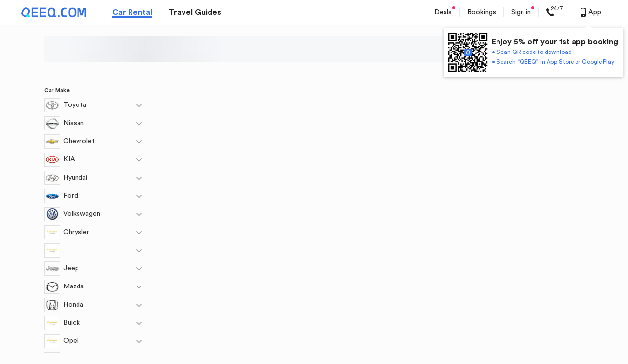

--- FILE ---
content_type: text/html; charset=UTF-8
request_url: https://www.qeeq.com/best-prices/fort-lauderdale-airport-99172/nissan-altima-model-62
body_size: 59826
content:
<!DOCTYPE html><html lang="en" xml:lang="en" dir="ltr"><head><meta charset="UTF-8"><title>Rent a  from US$/d | Fort Lauderdale Airport (FLL), USA</title><meta name="fo-verify" content="ecac7495-9ef0-4588-bd88-27263dd5b1db"><meta name="loaded-state" content="health"><meta name="google-site-verification" content="IdhQ1rKIA683I-YUD3D5RoQAiRu9O18FUr1291ME-ow"><meta name="msvalidate.01" content="A527795E8259B4580666C9546CBE5A5C"><meta name="description" content="Look for the best price  car rentals at Fort Lauderdale Airport (FLL)? Check out car rental deals as low as US$/d from car rental companies like Avis, Hertz, Sixt, Alamo, Enterprise, and other more. Book  rental car online with us.Payments with bitcoin(BTC), ethereum(ETH) or bitcoin cash(BCH) accepted. "><meta name="keywords" content=""><link rel="dns-prefetch" href="https://s.qeeq.com"><link rel="dns-prefetch" href="https://imgcdn1.qeeq.com"><link rel="dns-prefetch" href="https://sp.qeeq.com"><link rel="dns-prefetch" href="https://oss.qeeq.com"><link rel="preconnect" href="https://s.qeeq.com"><link rel="preconnect" href="https://imgcdn1.qeeq.com"><link rel="preconnect" href="https://sp.qeeq.com"><link rel="preconnect" href="https://oss.qeeq.com">  <meta name="naver-site-verification" content="57069fbe3b6618955c82230e86c0c4ddf5563032">  <link rel="manifest" href="/car/manifest.json?lang=en">  <meta name="twitter:card" content="summary"><meta name="twitter:image" content=""><meta name="twitter:title" content=""><meta name="twitter:description" content=""><meta name="twitter:site" content="QEEQ.COM"><meta name="twitter:creator" content="QEEQ.COM"><meta property="twitter:title" content=""><meta property="twitter:description" content=""><meta property="twitter:image" content=""><meta property="twitter:locale" content="en-US"><meta property="twitter:url" content=""><meta property="twitter:site_name" content="Car Rental at Fort Lauderdale Airport, United States"><meta http-equiv="Content-Security-Policy" content="frame-src *">  <meta property="og:description" content="Look for the best price  car rentals at Fort Lauderdale Airport (FLL)? Check out car rental deals as low as US$/d from car rental companies like Avis, Hertz, Sixt, Alamo, Enterprise, and other more. Book  rental car online with us.Payments with bitcoin(BTC), ethereum(ETH) or bitcoin cash(BCH) accepted. ">  <meta property="og:site_name" content="">  <meta property="og:title" content="Rent a  from US$/d | Fort Lauderdale Airport (FLL), USA">       <meta property="og:url" content="https://www.qeeq.com">   <link rel="alternate" media="only screen and (max-width: 640px)" href="https://m.qeeq.com/best-prices/fort-lauderdale-airport-99172/nissan-altima-model-62">   <link rel="canonical" href="https://www.qeeq.com/best-prices/fort-lauderdale-airport-99172/nissan-altima-model-62">    <link rel="alternate" hreflang="x-default" href="//www.qeeq.com/best-prices/fort-lauderdale-airport-99172/nissan-altima-model-62">  <link rel="alternate" hreflang="en" href="//www.qeeq.com/best-prices/fort-lauderdale-airport-99172/nissan-altima-model-62">  <link rel="alternate" hreflang="en-gb" href="//uk.qeeq.com/best-prices/fort-lauderdale-airport-99172/nissan-altima-model-62">  <link rel="alternate" hreflang="ja" href="//jp.qeeq.com/best-prices/fort-lauderdale-airport-99172/nissan-altima-model-62">  <link rel="alternate" hreflang="fr" href="//fr.qeeq.com/best-prices/fort-lauderdale-airport-99172/nissan-altima-model-62">  <link rel="alternate" hreflang="it" href="//it.qeeq.com/best-prices/fort-lauderdale-airport-99172/nissan-altima-model-62">  <link rel="alternate" hreflang="pt-br" href="//br.qeeq.com/best-prices/fort-lauderdale-airport-99172/nissan-altima-model-62">  <link rel="alternate" hreflang="de" href="//de.qeeq.com/best-prices/fort-lauderdale-airport-99172/nissan-altima-model-62">  <link rel="alternate" hreflang="es" href="//es.qeeq.com/best-prices/fort-lauderdale-airport-99172/nissan-altima-model-62">  <link rel="alternate" hreflang="es-mx" href="//mx.qeeq.com/best-prices/fort-lauderdale-airport-99172/nissan-altima-model-62">  <link rel="alternate" hreflang="th" href="//th.qeeq.com/best-prices/fort-lauderdale-airport-99172/nissan-altima-model-62">  <link rel="alternate" hreflang="ko" href="//kr.qeeq.com/best-prices/fort-lauderdale-airport-99172/nissan-altima-model-62">  <link rel="alternate" hreflang="pl" href="//www.qeeq.pl/best-prices/fort-lauderdale-airport-99172/nissan-altima-model-62">  <link rel="alternate" hreflang="ar" href="//ar.qeeq.com/best-prices/fort-lauderdale-airport-99172/nissan-altima-model-62">   <script>window.Promise || document.write('<script src="https://s.qeeq.com/pc/cdn/js/es6-promise.min.js"><\/script>')</script>  <script>window.TMPL_ALL = {}</script>   <script>try {
        // 货币全球化配置
        window.__CURRENCY_CONFIG__ = {
          use_cldr: "1",
          language_id: "en-Latn-US",
          bundle: "en",
        };
        // 日期全球化配置
        window.__DATE_CONFIG__ = {
          use_cldr: "1",
          language_id: "en-Latn-US",
          bundle: "en",
        };
      } catch (e) {
        console.error(e);
      }</script>   <script>try{
        window.i18n = {"about_content_title":"Thank you","account_email_check_tip":"Please check your mailbox and click the \"verify your email\" link in the new email.","account_email_expire_resend":"Your verification link has expired. To verify your account, please resend the verification email to  and finish the verification as instructed.","account_email_expire_reset_pwd":"Your link for resetting password has expired. To reset your password, please enter the email address you use to sign in to your Qeeq account so that we can reset the link to you.","account_email_goto_dashboard":"Go to \"My Dashboard\"","account_email_success_text":"Congratulations! You have successfully verified the email address.","account_email_successfully_verified":"Successfully Verified!","account_enter_pwd_signin":"Please enter your password to sign in.","account_forgot_password":"Forgot Password","account_have_send_email_tip":"We have sent a new verification email to .","account_link_expired":"Link Expired!","account_login_again_tip":"For your security, we've logged you out to help keep your information safe. Log in again to access your info.","account_login_stronger":"The password entered is too weak. Please try a stronger one.","account_login_success":"Sucessfully Reset","account_resend_the_link":"Resend the link","account_resend_verification_email":"Resend verification email","account_return_homepage_tip":"Return to home page in <span>5<\/span> seconds\u2026","account_search_car_hire":"Search for your car hire","account_setting_resend_email":"To change the email for your account, we have just sent a verification code to","account_your_password":"Your Password","account_modify_email":"modify email","account_pwd_match_error":"The passwords entered didn't match. Try again.","account_verify_account":"verify your account","activity_brands_only":"On-sale car rental brands only","activity_facebook_terms_title":"Terms & conditions","app_guide_form_btn":"Send","app_guide_subtitle":"We\u2019ll send a download link to your email for the Free QEEQ APP. Available for iPhone, iPad & Android devices.","app_guide_title":"Get the FREE QEEQ APP Now for Your Car Hire.","appleid_modify_confifential_btn":"{signin_or_register}  with confidential email","appleid_modify_email_email_address_enter":"Please enter your real email address","appleid_modify_email_email_address_nopass":"{user_email} has been registered, please {signin_or_register} with this email or change another email address or {signin_or_register} with confidential email","appleid_modify_email_email_verification_code_text2":"Please enter the verification code","appleid_modify_email_text1":"You've chosen <span>Hide your email address <\/span> offered by Apple when {signin_register_reset} on QEEQ. QEEQ only gets the following confidential email address. An email address is needed in case of canceling bookings. We suggest you provide a real email address.","appleid_modify_email_text2":"please enter your real email address to get better service via Qeeq.","black_friday_ends_in":"Ends in","black_friday_sale_joined":"Joined","black_friday_sale_join_now":"Join Now","black_friday_sale_points":"Black Friday Sale: Points x 2","black_friday_terms":"Terms & conditions","book_packageinsurance_havecoupon":"Total","bookings_remind_transfertoapp":"You can see the order details through your mobile or download QEEQ rewards app to see all your bookings.","bookings_remind_transfertoapp_btn":"OK","bottom_tip_bars_ok":"OK","bottom_tip_bars_readmore":"Read More","bottom_tip_bars_words":"This site uses cookies. By continuing to browse the site, you are agreeing to our use of cookies. You can disable cookies at any time within your browser settings.","car_seo_title":"Best car rental deals worldwide","checkout_axa_no_buy_title_m":"No, thanks.","checkout_survey_customer_ratings":"Customer ratings based on","checkout_survey_ratings":"ratings","click_to_learn":"Click to learn more","commom_qeeq_store_affiliate":"Affiliate Inquiries","commom_qeeq_store_contact_us":"Contact Us","commom_qeeq_store_general_support":"General Inquiries","common_allrights":"\u00a9 2026 Qompass Voyage Ltd. All rights reserved.","common_and":"and","common_book_search_history":"My history","common_book_search_history_tips":"Top Car Rental Destinations","common_btn_confirm":"Confirm","common_btn_submit":"Submit","common_download_app":"Download App","common_email_address":"Email Address","common_email_promotions":"Yes, I would like to receive exclusive coupons, deals and promotions.","common_error_3":"The operation is too frequent, please try again later.","common_error_500x":"Server Connection Failed. Please Press OK to connect again.","common_error_60007":"Invalid email address","common_error_70001":"This email has already signed up for the subscription.","common_fe_lang":"en","common_footer_help":"We're here to help","common_footer_policy":"Privacy Policy","common_forget_email_tip":"Please enter the email address you use to sign in.","common_get":"Get","common_live_chat_ask_your_questions":"Chat Now","common_live_chat_chat_now":"Live Chat","common_live_chat_tips":"A QEEQ.COM adviser will assist you to answer your questions","common_login_email_error":"Please enter a valid email address.","common_login_email_tip":"Please enter your email for your account.","common_login_password_tip":"Please enter your password.","common_managebooking":"Manage bookings","common_password":"Password","common_register":"Sign in","common_register_confirm_password_tip":"Please confirm the password you entered.","common_register_email_tip":"A valid email is required for signing up.","common_register_password_tip":"Password must be 6-30 characters and uses at least 2 combinations of lowercase, uppercase, numbers or special characters such as ._~!@#$%^&*(). No space.","common_register_terms":"By signing or creating an account, you agree with our <a target=\"_blank\" href=\"\/term?info=terms-of-service\">Terms of Service<\/a>, <a target=\"_blank\" href=\"\/term?info=legal\">Terms of Use<\/a> and <a target=\"_blank\" href=\"\/term?info=privacypolicy\">Privacy Policy<\/a>.","common_search_box_dropoff":"Drop-off","common_search_box_pickup":"Pick-up","common_search_btn":"Search","common_search_day":"day","common_search_days":"days","common_search_dropoff":"Drop-off","common_search_emptytip":"Type in the destination, hotel name or address","common_search_input_dropoff":"Drop-off location","common_search_input_hover":"Search for airports, stations or landmarks","common_search_input_pickup":"Pick-up location","common_search_nodata":"Sorry, we don't recognize that location. Please try a new one.","common_search_pickup":"Pick-up","common_search_rentalday":"Rental days:","common_search_return_thesame":"Return to the same location","common_search_searchingtip":"Searching","common_service_code":"Service Code","common_signin_lowcase":"sign in","common_signmodal_bottomtip_by":"By signing in you accept our <a href=\"\/term?info=legal\" target=\"_blank\">terms of use<\/a> and <a href=\"\/term?info=privacypolicy\" target=\"_blank\">Privacy Policy<\/a>","common_signmodal_bottomtip_creaccount":"By creating account you agree to our <a href=\"\/term?info=legal\" target=\"_blank\">terms of use<\/a> and <a href=\"\/term?info=privacypolicy\" target=\"_blank\">privacy policy<\/a>.","common_signmodal_bottomtip_terms":"terms of use","common_signmodal_case_sensitive":"Case sensitive","common_signmodal_char_tip":"Type characters here","common_signmodal_displayres":"Display results according to your preferences","common_signmodal_fackbook_intro":"You don't have an email address associated with your Faccebook account. If you give us an email address we can create your QEEQ.COM account.","common_signmodal_forgotpsw":"Forgot Your Password","common_signmodal_forgotpsw_intro":"Please enter the email address associated with your QEEQ account. Once you click Send Verification Code, you will receive an email with the verification code to reset your password.","common_signmodal_haveaccount":"Already have an account?","common_signmodal_havenoaccount":"Don\u2019t have an account?","common_signmodal_managebook":"Manage all bookings in one place","common_signmodal_noreceive_email":"You haven't received the e-mail?","common_signmodal_pswsample":"At least 2 combinations of lowercase, uppercase, numbers or special characters such as ._~!@#$%^&*()","common_signmodal_recommendfaceb":"Your personal information is safe with us. We won't share without your permission.","common_signmodal_regbenefit":"Exclusive Benefits","common_signmodal_regtitle":"Free Membership","common_signmodal_resetpsw":"6-30 characters with no spaces","common_signmodal_returnto_sign":"Return to sign in","common_signmodal_returnto_signup":"return to sign up","common_signmodal_saveinfo":"Save info for faster booking","common_signmodal_sendcode":"Send Verification Code","common_signmodal_unlockdeals":"Unlock the Insider Deals","common_signmodal_verify":"Verify your account","common_text_dropoff":"Drop-off","common_text_loading":"loading...","common_text_location":"Location","common_text_pickup":"Pick-up","common_to":"to","common_verify_tips":"Please enter the verification code.","common_verify_tips2":"The verification code should be entered.","common_verify_title":"Verification code","common_view_onmap":"View on map","common_viewbooking":"View Booking","common_accept_tc":"Please accept  the terms of use and privacy policy first.","common_announce_20200325":"The customer service system will not be available due to system upgrade on March 31st between 1am-4am (UTC+8). Please contact the customer service by email if you have any questions during this period. We apologize for any inconvenience.","common_apple_give_email":"You don't have an email address associated with your Apple account. If you give us an email address we can create your QEEQ.COM account.","common_check_mailbox_text1":"Check your mailbox","common_check_mailbox_text2":"We just sent a magic link to {user_email}. Click on the link in the email to {signin_register_reset}.","common_check_mailbox_text3":"Return to this screen after you click on the link to continue the operation.","common_choose_signin_methond_text1":"Click to sign in with your  account","common_confirm_new_password_text":"Please  confirm your new password","common_connect_fb":"Connect","common_contact_call":"+1-8007618913","common_contact_email":"support@qeeq.com","common_contact_us_btn":"Contact us","common_continue_button":"Continue","common_cryptocurrency_bch":"Bitcoin Cash","common_cryptocurrency_btc":"Bitcoin","common_cryptocurrency_eth":"Ethereum","common_deals_btn":"Deals","common_diamond_free_pop":"You are now a <a target=\"_blank\" href=\"\/account\/membership\">free-trial Diamond Member.<\/a> Enjoy exclusive discount on your bookings.","common_email_business_rental_program":"Continue with Email","common_enter_new_password_text":"Please enter your new password","common_faq_btn":"FAQ","common_footer_help_new_message":"New Message","common_footer_student_discounts":"Student Discounts","common_fotter_language":"Language & currency","common_google_give_email":"You don't have an email address associated with your Google account. If you give us an email address we can create your QEEQ.COM account.","common_line_give_email":"You don't have an email address associated with your LINE account. If you give us an email address we can create your QEEQ.COM account.","common_livechat_popup_desc1":"Do you need help\uff1f","common_livechat_popup_desc2":"Question\uff1fJust ask","common_livechat_popup_desc3":"Click to chat with an Qeeq.com adviser right now","common_livechat_popup_desc4":"Click to get contact information","common_live_chat_btn":"Live chat","common_mileage_particular":"Particular mileage limit","common_notice_brand_upgrade_title":"Upcoming Brand Upgrade","common_password_error_text":"You may have entered an incorrect password, please try again or choose other ways to sign in.","common_qeeq_rewards_about_us_content":"Our journey started in 2017, with the mission of making your travel easier and enjoyable. Our fast growth and increasing global recognition have been illustrated by a nomination for the World Travel Awards 2019, which was preceded by a Magellan Gold Award as well as a Travolution Award in 2018.   <br><br>In March 2020, we unveiled our new brand QEEQ. Shortly after that, we launched an exciting membership program called QEEQ Rewards Club. It centralizes exclusive deals and gives you access to everyday life products, going from eye-popping discounts to offers completely free of charge. <br><br>There is more to come from QEEQ Rewards Club. Stay tuned, and enjoy the ride with us!","common_qeeq_rewards_about_us_title":"About QEEQ Rewards Club","common_qeeq_rewards_company":"\u00a9 2026 Qompass Voyage Ltd. All rights reserved.","common_qeeq_rewards_privacy":"Privacy Policy","common_qeeq_rewards_terms":"Terms of Use","common_register_btn":"Register","common_register_success_text1":"welcome to Qeeq","common_register_success_text2":"Coupons have been added to your account. You can check them in your Account later.","common_resend_email_text":"Did not  receive an email\uff1f Resend email","common_reset_password_error":"Something wrong\uff01The reset password process has expired.If you want to reset password, please go to our website to click \"forgot password\u201cto reset again.","common_reset_password_text1":"Only one step to reset your password for your account\uff1a<span> {user_email} <\/span>","common_search_age_default":"30-60","common_search_days_more_than_five":"days","common_settings_apple":"Continue with Apple","common_settings_fb":"Continue with Facebook","common_settings_google":"Continue with Google","common_settings_line":"Sign in with LINE","common_settings_tw":"Twitter","common_setting_connect":"Connect","common_set_password_reminder":"After signing in, set a password in your account settings so that you can sign in with a password next time.","common_signin_by_email_button":"Sign in by Email Link","common_signin_by_password_button":"Sign in by Password","common_subscribe_text":"Would you like to receive exclusive coupons, deals and promotions ?","common_text_back":"Back","common_text_or":"OR","common_twitter_give_email":"You don't have an email address associated with your twitter account. If you give us an email address we can create your QEEQ.COM account.","common_verify_tips_daylimit":"Sorry there are too frequent requests in short time. Please try again later.","common_welcome_newuser_text":"Thanks for choosing QEEQ. As QEEQ\u2018s New Member, can get Up to 30 US$ CS exclusive coupon. Please click \"Chat Now\" button right  now to contact our CS team and start your trip with QEEQ.","common_welcom_text1":"Hi, how may we help you?","common_welcom_to_qeeq":"Customer Service","confirmation_download_text1":"There are  3  ways  for  you to download Qeeq  APP","confirmation_download_text2":"Download now  Enjoy now","confirmation_download_title":"Easy ways to Download Qeeq APP","confirmation_download_way1":"Search\u201cQeeq\u201din App store or Google play","confirmation_download_way2":"Scan  QR code  by your phone\u2019s camera or social media with scan function.","confirmation_download_way3":"Send a download link to your email, please click it in your mobile phone","contact_us_email":"Email us","cookie_eu_accept":"Accept","cookie_eu_des":"We use technical, analytical, functional and commercial cookies to help you with things like logging in, personalizing ads\/content, improving and customizing your browsing experience.","cookie_eu_des ":"","cookie_eu_nothanks":"No, thanks","cookie_eu_nothanks ":"","cookie_eu_readmore":"Read more about our cookie policy here:","cookie_eu_title":"<b>We value your privacy<\/b><\/br>","cookie_policy":"Cookie Policy","coomon_accept_t&c":"Please tick the terms of use and private policy first.","double_logo_text":"QEEQ is part of QEEQ.COM","download_title":"Get the QEEQ App","Easy ways to Download Qeeq APP":"confirmation_download_title","email_result_warn_tip":"Verification Code Expired!","email_btn_contact_us":"Contact us","email_goback_button":"Go back","email_invalid_link_text1":"Invalid Link","email_redo_button":"Home","email_sth_wrong_text1":"Something went wrong","email_sucessful_text1":"Successful","email_sucessful_text2":"Please go back to the previous page to continue your operation.","email_sucessful_text3":"If you closed that page, click the Home button below to start again.","facemask_share_text":"share via","faq_shortcutsbar_live_chat":"Live chat","faq_from_country_uk":"From United Kingdom","faq_from_country_us":"From United States","findme_activate_email_none":"Please enter your email address","forgot_password":"Forgot password?","from_cannada":"From Canada","halloween_top_bar_content":"Sign up before Halloween to win FREE car rentals. <span class=\"activity-sign-up J-halloween_top_bar_sign_up\" data-tj=\"PC-halloween-freeorder-signup\">Join<\/span> & Win Now!\u00a0<a href=\"\/term?info=halloween_freeorder\" target=\"_blank\" data-tj=\"PC-halloween-freeorder-info\">Terms & Conditions<\/a>","halloween_top_bar_title":"Win Free Car Rental","help_footer_1":"Please contact us at","help_footer_2":"we are happy to help.","ie_container_enjoy_title":"With QEEQ app, you can enjoy:","index_footer_linkus":"Like us on","index_footer_partners":"Our Partners","index_history_recently":"Recently Viewed","index_logout_infos":"Sign up today for an extra <strong>US$40 coupon package<\/strong>!","index_logout_regnow":"Sign in","index_logout_tips":"Already a member?","index_logout_title":"Great to see you!","index_search_alertcontent":"Please enter a valid pick-up location.","index_search_alertdropcontent":"Please enter a valid drop-off location.","index_signin":"Sign in","index_signin_btn":"Sign Up","index_subscribe_content":"Please enter a valid email address","index_subscribe_desc":"Know our <a target=\"_blank\" href=\"\/term?info=privacypolicy\">privacy policy<\/a> - you can easily unsubscribe any time!","index_subscribe_sent":"Subscribe","index_subscribe_success":"has successfully subscribed","index_subscribe_title":"Subscribe for Exclusive Offers and Deals","jp_line_new":"LINE","list_airport":"Airport","list_citylandmark":"City landmark","list_destination_tips":"Type in the destination, hotel name or address","list_return_same":"Same as pick-up","list_returnother":"Different drop-off","list_trainstation":"Train station","list_confirm_seo_title":"Car Rentals Worldwide & Travel Discount | QEEQ.COM","luckydraw_subscribe_success":"Successfully subscribed","m_userregister_email_address":"Please enter the code to verify your email address.","m_userregister_email_reset":"Please enter the code to reset your password","m_userregister_email_reset_password":"Reset password","m_bottom_tip_bars_words":"We use cookies to ensure you the best experience. We\u2019ll assume you accept it if you continue to browse.","m_common_accept_policy":"By signing in you accept our <a href=\"\/term?info=legal\">terms of use<\/a> and <a href=\"\/term?info=privacypolicy\">Privacy Policy<\/a>","m_subscribe_policy":"Know our <a href=\"\/term?info=privacypolicy\">privacy policy<\/a> - you can easily unsubscribe any time!","orderconf_pricetb_payat_pickup":"Pay at pick-up","orderconf_verifycode_confirmpsw":"Confirm password","password_error_message":"Password must be 6-30 characters and use at least 2 combinations of lowercase, uppercase, numbers or special characters such as ._!@~#$%^&*(). No space.","password_reset_password_placeholder":"New Password","password_reset_submit_button":"Reset","passworderror":"Invalid password.","password_error_message_1":"At least 6 characters","password_error_message_2":"No more than 30 characters","password_error_message_3":"Only these special characters like ._!@~#$%^&*() could be used","password_error_message_4":"Please use at least 2 combinations of lowercase, uppercase, numbers or special characters like ._!@~#$%^&*()","password_reset_not_match_text":"Passwords are different.","password_sign_in_text":"or sign in with password","pc_checkout_email_none":"Email address is required.","pc_login_password_none":"Password can not be blank.","pc_verifycode_none":"Please enter the verification code.","pc_app_email_link_popup":"Get the all-in-one travel app","pc_banner_desc":"Dear Customer, We\u2019re excited to announce that we\u2018ve changed our brand name from QEEQ to QEEQ since March 16th, 2020. We are excited about this expansion of our business, and we look forward to delivering even more value across car rental and travel industry.","pc_brand_upgrade":"Brand Upgrade","pc_chat_service_code":"Service Code#6644265018","pc_confirmation_evoucher_or":"or","pc_confirmation_popup_evoucher_description":"There are 3 ways to download our app: <br>1. Search <b>\u201cQEEQ\u201d<\/b> in AppStore or GooglePlay. <br> 2. Scan the QR-code by phone's camera to download.<br> 3.Send a download link to your email, and click the link in your mobile phone.","pc_confirm_email_rewards_title":"QEEQ Rewards Club","pc_connectfb_btn":"Yes, connect.","pc_contact_us_tips":"When calling, please provide your <b> booking reference number<\/b>  or your <b>service code#6644265018<\/b> so we can assist you more efficiently.","pc_fb_page_car_content_1":"Get 100 Points, value US$1","pc_fb_page_car_content_2":"Stay tuned for fabulous <b>travel tips<\/b>, inspiration, destination <b>guides<\/b>.","pc_fb_page_car_title":"Like us on Facebook to stay tuned","pc_header_app_title1":"Enjoy 5% off your 1st app booking","pc_home_banner_app_download_title":"Get the QEEQ app","pc_index_currency_title":"Currency","pc_index_payment_title":"Payment methods","pc_index_site_title":"Language","pc_livechat_cbtc_button":"come back to chat","pc_login_earn1":"Invite Friends to Join & Earn <span>US$100+\/day<\/span>","pc_login_earn2":"Watch Entertaining Videos","pc_login_earn3":"Answer Surveys","pc_login_feature1":"Amazon Shopping  <span> Extra 15% off <\/span>","pc_login_feature2":"Streaming Services   <span>From US$1.99<\/span>","pc_login_feature3":"Secret Deals  <span>Under US$5 <\/span>","pc_mandatory_accepted_cards":"Accepted Cards","pc_new_from_jp":"From Japan","pc_new_jp_number":"+81 3-4578-4029","pc_new_jp_phone_time":"Available between 10.00 a.m. and 19.00 p.m. (Japan Time)","pc_no_qq_email_tips":"Email address suffixed qq.com is not eligible.","pc_popup_left_feature1_dec":"Become new members or download QEEQ App to get coupons for your first trip.","pc_popup_left_feature1_title":"Free Coupon","pc_popup_left_feature2_dec":"Exclusive discounts with supplier brands in 100,000+ locations over 200+ countries.","pc_popup_left_feature2_title":"Up to 50% Supplier Discounts","pc_popup_left_feature3_dec":"Satisfactory experience with Price Drop Protector, Free Cancellation, No Deposit Plan and more.","pc_popup_left_feature3_title":"Unique Booking Services","pc_popup_left_subtitle":"Member-only services covering every aspect of your life","pc_qeeq_rewards_desc":"QEEQ Rewards Club centralized exclusive deals on everyday life products, going from eye-popping discounts to offers completely free of charge, in order to give you access to the best offers out there.","pc_rewards_program_subtitle":"300+ Exclusive Privileges Worldwide <br>Save More, Earn Fast!","pc_signup_popup_dec1":"Become new members or download QEEQ App to get coupons for your first trip.","pc_signup_popup_dec2":"Exclusive Diamond member discounts with free upgrade and free PAI benefits. Save on every booking!","pc_signup_popup_dec3":"Satisfactory experience with Price Drop Protector, Free Cancellation, No Deposit Plan and more.","pc_signup_popup_subtitle1":"Free US$100 Coupon Packages","pc_signup_popup_subtitle2":"Up to 20% Diamond Member Discounts","pc_signup_popup_subtitle3":"Unique Booking Services","pc_signup_popup_title":"Book with QEEQ & Get best prices for your car rental","pc_switch_lang_cancel_button":"No\uff0cthanks","pc_switch_lang_confirm_button":"Yes, remember it","popup_sign_up_app_download_text":"Sign up & unlock benefits right now! <br>","register":"Register","register_submit_button":"Create Account","register_submitted_docs_0":"To verify your account, we have just sent a verification code to","register_success_btn":"Ok, got it","resend_email":"Resend Email","reset_password_different_device_tips":"If the device where you set the password is not the current device, please return to the previous page and enter the new password after the setting is successful to complete the sign in.","reset_password_error_text":"Something wrong, Please click\" forgot password\u201d to continue the reset password operation.","reset_password_to_frequent_tips":"Opps. Your operation is too frequent. Please try again after 15 minutes.","retrievebooking_still_need":"Still need help?","rewards_program_step_earn":"Earn points every time you rent, connect and share. Bonus points available from time to time.","rewards_program_step_join":"Sign up and unlock US$40 coupons package right away! *This May, 5 lucky new account holders will win a free car rental!","rewards_program_step_one":"1.Join and Win","rewards_program_step_redeem":"By being an affiliate, you can earn up to 55% commission. There's no cap for your earnings!","rewards_program_step_three":"Earn With QEEQ","rewards_program_step_two":"Save Your Money","search_book":"BOOK","search_car_found":"Car Found","search_carprice_totaltext":"total","search_cars_found":"Cars Found","search_daily_rate":"Daily rate","search_free_cancellation":"Free Cancellation","search_from":"From","search_noresult":"Sorry, no results were found for your search.","search_noresult_tip":"We recommend you change your time or branch location and try again.","search_nosresult_info":"Why you couldn't find any cars?","search_package_available":"Packages Available","search_showall_offers":"Show all offers","search_spec_offer_by":"by","search_special_offers":"Special Offers","search_total_rate":"Total price","search_user_realshot":"User real shot","see_more_options":"See more options","seo_label_address":"Address","seo_reviews_text":"reviews","settings_password":"Password","share_activity_failure_please_try_again":"Failure. Please try again!","share_activity_successfully_shared":"Successfully Shared!","sign_in_connect_with_facebook":"Connect with Facebook","sign_in_connect_withemail":"or sign in with email","sign_up_connect_withemail":"or connect with","signin_or_register":"Sign in or register","signin_or_register_text1":"Sign in to unlock member-only coupons & discounts","sign_in_email_notice":"If you\u2018ve forgotten your password or would like a quick login, please click the email link.","subscribe_email_text":"Yes, I would like to receive exclusive coupons, deals and promotions.","subscribe_susscess_tips":"This email has successfully subscribed.","switch_lang_title":"Do you want us to remember your choice of language?","text_cryptocurrency":"Cryptocurrency","unable_authorized":"Unable to authorize","user_my_account_title":"My Account","common_taxes_fees_included_tips":"*Taxes and fees included.","common_diamond_free_con":"Congratulations!","pc_list_select_btn":"View deal","seo_best_price_car_model_h1":"We\u2019ve found some car rental suppliers\u2019 quotes for the  car. Please be aware that the quotes are changing constantly from each supplier. You will need to start a new search and get the instant quote when you are about to book a rental car.","seo_best_price_quote_failed":"This quote has expired. To get a latest quote please start a new search from the search bar above.","seo_list_select_car":"Select Car","account_dashboard_bookings_pic_pay":"pay","account_benefits_fold_up":"Fold up","app_guide_form_placehoder":"Enter your email address","best_price_transmission_auto":"Auto","best_price_transmission_manual":"Manual","cashback_popup_send_tips":"SMS was successfully sent to your phone. If you haven't received the SNS, please scan the QR code to download the QEEQ app.","chat_on_whatsapp":"Chat on WhatsApp","chat_on_whatsapp_new":"New","common_search_upcase":"SEARCH","common_text_book":"Book","common_text_car_rental":"Car Rental","common_text_hours":"Hours","common_word_airport":"Airport","common_word_city":"City","common_word_landmark":"Landmark","common_word_train_station":"Train station","common_april":"","common_february":"","common_friday_min":"","common_friday_short":"","common_january":"","common_july":"","common_june":"","common_march":"","common_may":"","common_monday_min":"","common_monday_short":"","common_nationality":"Driver's license issued in","common_saturday_min":"","common_saturday_short":"","common_search_age":"Driver's age","common_search_promo_code":"Promo Code","common_seo_address":"Address","common_seo_book_location":"Book at this location","common_sunday_min":"","common_sunday_short":"","common_thursday_min":"","common_thursday_short":"","common_tuesday_min":"","common_tuesday_short":"","common_wednesday_min":"","common_wednesday_short":"","dealer_promotion_view_all_button":"View all deals","email_subscribe_placeholder":"Enter your email address","go_to_map":"View On Map","index_features_cancel":"Free Cancellation","index_features_cancel_desc":"FREE cancellation before the reserved pick-up time for most cars","index_features_card":"Price Drop Protector ","index_features_card_desc":"Lock in savings if the total price of your car rental drops after you book","index_features_price":"Accept cryptocurrency","index_features_price_desc":"Find a lower price, we'll match it and refund you 100% of the difference","index_features_search":"Search & Easily Compare","index_features_search_desc":"Compare all information easily at one search and book a car in 60 seconds","index_free_gps":"Free Offline GPS","index_hotchoices_book":"BOOK NOW","index_features_bitcoin":"Bitcoin accepted","nearby_position_service_off_message":"Location services are disabled, please enable them to continue.","nearby_position_device_not_support_message":"The device does not support location services, please choose or type in a location.","nearme_tip_device_not_support":"The device does not support Location services, please choose or type in a location.","nearme_tip_located_failed":"Unable to find your location, please try again or type in a location.","nearme_tip_not_allow":"Location services are disabled, please enable them to continue.","nearme_tip_services_disabled":"Location services are disabled, please enable them to continue.","one_way_home_routes_title":"Popular routes","orderconf_helpqus_frequentqus":"Frequently asked questions","pc_download_app_email_error":"Please enter a valid email address","pc_download_app_email_placeholder":"Your email address","pc_download_app_email_title":"Get a magic link sent to your email","pc_download_app_send_btn":"Send","pc_header_app_content3":"\u2022 Scan QR code to download<br>\u2022 Search \u201cQEEQ\u201d in App Store or Google Play","pc_home_banner_content1":"Only on the QEEQ app","pc_home_banner_content2":"<em>Scan QR code<\/em> <br>to download the QEEQ app","pc_home_banner_title":"Get <em>5% off<\/em> your 1st booking","pc_home_download_tips":"Magic link was successfully sent to your email","pc_home_overlay_title":"Planning to rent a car on your next journey? Subscribe to unlock secret deals!","pc_promotion_showmore_btn":"Show More","pc_seo_bitcoin_recommend":"In addition to credit and debit cards, you can now pay for online car rentals with cryptocurrency! Bitcoin (BTC), Ethereum (ETH), and Bitcoin Cash (BCH) are accepted. Curious about how long a Bitcoin transaction takes or how to pay with Bitcoin? Read our <a href=\"https:\/\/m.qeeq.com\/rent-a-car-with-bitcoin\">FAQs<\/a> for more details.","pc_seo_overlay_title":"Planning to rent a car on your next journey? Subscribe to Get $100 coupons for new users\uff01","pc_time_selector_default":"10:00 AM","pc_time_selector_dropoffat":"Drop off at","pc_time_selector_pickupat":"Pick-up at","promo_code_applied_tips":"Code applied,  off","promo_code_error_tips":"Your code is invalid","reward_program_earn_way_rental":"Rent a car","search_month_june":"June","search_age_desc":"Car rental suppliers may charge additional fees if the main driver is under 25.","search_nationality_tips":"Please select the country\/region exactly as shown on the driver's license you will present at pick-up. Providing incorrect information may result in the rental company refusing to release the vehicle.","seo_airport_book_from_location":"Book from this location","seo_airport_car_companies":" Car Rental in ","seo_airport_car_rental_title":" Car Rental at ","seo_airport_dealer_in_city":" in ","seo_airport_details":" Details","seo_airport_office_hour":"Office Hour","seo_airport_other_car":"Other Car Rental Companies in ","seo_airport_popular_choices":"Popular Car Rental Choices in ","seo_airport_rental_companies":"Car Rental Companies in ","seo_airport_reviews_title":"Reviews on car rental in ","seo_airport_tel":"Tel","seo_airport_title":"Car Rental at ","seo_all_airports":"Car Rental Locations in All Airports","seo_all_airports_guide":"We are experienced car hire specialists providing online services for car hire at over 200 countries, covering 100,000 locations worldwide.","seo_all_cities":"Car Rental Locations in All Cities","seo_all_countries":"Car Rental Locations in All Countries","seo_book_directly_tips":"Book directly and save up with ","seo_book_now_btn":"Book Now","seo_book_step_content":"Input the required information of the lead driver and add optional equipment such as child seats, infant seats and GPS if needed.","seo_brand_ratings":"Ratings","seo_car_airconditioning":"Air Conditioning","seo_car_choices_bags":"Bags","seo_car_choices_seats":"Passengers","seo_car_company_world":"All Car Rental Companies Worldwide","seo_car_doors":"Doors","seo_car_economy":"Fuel Economy","seo_car_engine":"Engine","seo_car_fuel":"Fuel Type","seo_car_horsepower":"Horsepower","seo_car_hybrid":"Hybrid","seo_car_list_in":"in ","seo_car_locations_country":"Car Rental Locations in ","seo_car_luggage":"Luggage Capacity","seo_car_rental":"Car Rental","seo_car_rental_in_dealer":"Car Rental in ","seo_car_rental_locations":"Car Rental Locations in ","seo_car_rental_locations_nearby":" car rental locations nearby","seo_car_rental_reviews":" Car Rental Reviews","seo_car_seats":"Seats","seo_car_speed":"Speed","seo_car_transmission":"Transmission","seo_car_type":"Car Type","seo_cardeals_tip":"Best rates found by QEEQ users in the last 30 days.","seo_cardeals_title":"Car Deals on QEEQ","seo_checkrates_btn":"Check Rates","seo_choices_available_inlandmark":"Car Rental Choices available in ","seo_city_airport_near":"Airports near ","seo_city_book_uppercase":"BOOK FROM THIS LOCATION","seo_city_car_rental":" car rental","seo_city_companies":"Car Rental Companies in ","seo_city_map_title":" Car Rental Locations in ","seo_city_near":"Cities near ","seo_city_other_car":"Other Car Rental Companies in ","seo_city_popular_attractions":"Popular Attractions in ","seo_city_popular_choices":"Popular Car Rental Choices in ","seo_city_popular_destinations":"Popular Destinations in ","seo_city_rental_title":"Car Rental in ","seo_city_reviews_title":"Reviews on car rental in ","seo_common_airport_in":"Airports in ","seo_common_airport_near":"Airports near ","seo_common_attractions_in":"Attractions in ","seo_common_attractions_near":"Attractions near ","seo_common_city_in":"Cities in ","seo_common_city_near":"Cities near ","seo_common_in":"in","seo_common_time":"Time","seo_company_about":"About ","seo_company_destination_tip":"Rates shown are per day, based upon a 7-day rental.","seo_company_vehicles_tip":"Prices are based on bookings made during the previous 7 days. Price is dynamic and varies basedt on the date of the booking, length of rental and car class. There is no guarantee this price will be in effect at the time of your search.","seo_compare_step_content":"Compare the deals or make use of the filters we provide to make quick decision of a pefect and affordable car for your trip.","seo_complete_guide":"The Complete  Driving and Rental Guide","seo_complete_guide_tip":"Please be aware that rules are subject to change. QEEQ.COM will try the best to maintain the accuracy of this information.","seo_confirm_step_content":"Receive a confirmation email from QEEQ and feel free to contact us at support@qeeq.com.","seo_country_car_deals_title":"Best car rental deals in ","seo_country_companies":"Car Rental Companies in ","seo_country_other_car":"Other Car Rental Companies in ","seo_country_popular_destination":"Explore more destinations in ","seo_country_title":" Car Rentals","seo_dealer_car_rental":"  Car Rental","seo_dealer_carrental_landmark":" Car Rental in ","seo_dealer_config_car_rental":" Car Rental","seo_dealer_email_error":"Please enter valid email address","seo_dealer_email_hint":"Your email address","seo_dealer_email_success":"Coupon code was sent to your email address successfully.","seo_dealer_enter_email":"Enter your email address and get a coupon code for","seo_dealer_popular_cities":" in Popular cities of ","seo_dealer_rental_title":" Car Rental","seo_dealer_submit_btn":"Submit","seo_dealer_worldwide":" Car Rental Locations Worldwide","seo_dropoff_spent_time":"Time spent on drop-off","seo_faq_tip":"Any question? Just visit our <a href=\"\/help\">Help Page<\/a>.","seo_how_to_rentcar":"How to Rent A Car","seo_in_country_name":"in ","seo_in_land_mark":"in ","seo_label_destination":"Destination","seo_label_distance":"Distance","seo_label_instructions":"Instructions","seo_landmark_car_rental":" car rental","seo_landmark_map_title":"Car Rental Locations Near ","seo_landmark_popular_destinations":"Popular Destinations near ","seo_landmark_reviews":"Reviews on car rental in ","seo_latest_offer_title":"Our latest offers, all in one click!","seo_location_map_title":"Car Rental Location Details","seo_location_services":"Location Services","seo_location_worldwide":"Car Rental Locations Worldwide","seo_locations_counts":" Locations","seo_more_airports":"More airports","seo_more_cities":"More cities","seo_more_countries":"More countries","seo_most_popular_destinations":" in the Most Popular Destinations","seo_most_popular_vehicles":"Most Popular Vehicles of ","seo_nearby_airport":"Nearby Airports","seo_nearby_destination":"Nearby Destinations","seo_nearest_landmark":"Nearest landmark","seo_new_country_reviews":"Guest reviews","seo_offer_details":"Offer Details","seo_other_car_rental":"Other Car Rental Companies","seo_other_dealer_near_landmark":"Other  Locations near ","seo_pay_step_content":"Fulfill the payment online with lead driver\u2019s credit card if your booking requires to \u201cPay Now\u201d for full payment or \u201cPay Partial\u201d as deposit.","seo_pickup_spent_time":"Time spent on pick-up","seo_popular_airport":" in popular airports","seo_popular_airports":"Popular airports","seo_popular_attractions":"Popular Attractions","seo_popular_cities":" in popular cities","seo_popular_city":"Popular cities","seo_popular_countries":" in popular countries","seo_popular_country":"Popular countries","seo_popular_destinations_inairport":"Popular Destinations in ","seo_popular_rental_choices":"Popular Car Rental Choices in  ","seo_popular_rental_choices_landmark":"Popular Car Rental Choices in ","seo_price_from":"from","seo_recent_booking_dealer":"Recent bookings in ","seo_region_name_car_rental":" car rental","seo_rent_car_title":"Rent A Car With QEEQ","seo_rental_landmark":"Car Rental in ","seo_rental_locations":" car rental locations","seo_rentcar_step_compare":"Compare","seo_rentcar_step_confirm":"Confirm","seo_reviews_dealer_country":"Reviews on car rental in  ","seo_reviews_in_dealer":"Reviews on car rental in ","seo_search_step_content":"Select the pick-up and drop-off location, date & time for your trip and click \"Search\".","seo_seats_bags":" Passengers,  Bags","seo_see_more_destination":"See more destinations","seo_staff_service":"Service of staff","seo_states_country_name":"States in ","seo_tantu_detail":"Free offline maps to explore new places with instructions in 200 countries.","seo_vehicle_condition":"Condition of the vehicle","seo_view_all_brands":"View all brands","seo_view_location_btn":"View this location","seo_view_more_vehicles":"View more vehicles","seo_airport_anchor_chart_desc":"Popular car types, Best rates by month\/day of week\/hour\/rental period, one-way destinations, Insurances","seo_airport_anchor_policy_desc":"Deposit, Accepted credit cards","seo_airport_anchor_policy_title":"Policy","seo_airport_anchor_rental_title":"Rental Locations","seo_airport_anchor_review_title":"Review","seo_airport_h1":"Car Rental Brands at  ()","seo_airport_h2_map":"Map View of Car Rental Locations in  ()","seo_airport_license_desc":"International customers with domestic driver's licenses listed below have already successfully picked up a rental car from ().","seo_airport_license_title":"Top Car Rental Source Countries for ()","seo_airport_note_besttimetorent":"* Based on the scheduled pickup time of all bookings from  ().","seo_airport_note_cartype":"* Based on all bookings from  () for the last 30 days.","seo_banner_app_download_text1":"Earn 50% more points on car rental in APP.","seo_banner_app_download_title1":"Download the QEEQ App to Get New User Exclusive Coupons on Car Rental!","seo_bitcoin_recommend":"In addition to credit and debit cards, you can now pay for online car rentals with cryptocurrency! Bitcoin (BTC), Ethereum (ETH), and Bitcoin Cash (BCH) are accepted. Curious about how long a Bitcoin transaction takes or how to pay with Bitcoin? Read our <a href=\"https:\/\/m.qeeq.com\/rent-a-car-with-bitcoin\">FAQs<\/a> for more details.","seo_bitcoin_recommend_headline":"Pay for Car Rentals with Crypto","seo_country_license_desc":"International customers with domestic driver's licenses listed below have already finished their rental journeys with us in the .","seo_country_license_title":"Top Car Rental Source Countries for ","seo_dealer_popular_airport":" in Popular airports of ","seo_one_way_rentals":"One-way Car Rentals","seo_pick_up_from":"Pick Up From","seo_return_to":"Return To","seo_reviews_view_more":"View more","seo_show_more_btn":"Show more","seo_store_extras_per_day":"day"};
        window.i18n.i = ()=>{};
        window.TEMPLATE_DATA = new Object();
        window.TEMPLATE_DATA.diamond_benefits = ""
        window.TEMPLATE_DATA.service_code = "6644265018";
        window.TEMPLATE_DATA.abVersion = "B";
        window.TEMPLATE_DATA.encode_user_id = "";
        window.TEMPLATE_DATA.lchat = {
          'tips':"From United States",
          'phone':"+1-800-761-8913",
          'national_flag':"//imgcdn1.qeeq.com/static/35/88/97ee8e0a17bfaa07661b6d878aa77d24.jpg",
          'call_us':"Call Us",
          'or':"or",
          'display':"1",
          'is_open': "1",
          'service_code':"6644265018",
        };
    
        //分销host
        window.TEMPLATE_DATA.distribution_host = "";
    
        //是否显示订阅弹窗
        window.TEMPLATE_DATA.is_subscribe = "0";  window.messengerInfo={
            'messenger_app_id': '151359515443407',
            'page_id': '114966046911664'
        };
        window.TEMPLATE_DATA.messengerLink = 'http://m.me/QEEQCarRental';  window.root_domain = "qeeq.com";
        window.site_data = {
          "site_tag": "erc"
        };
        window.TEMPLATE_DATA.language="en";
        window.TEMPLATE_DATA.commonInfo = {
          'id':"",
          'bid':"",
          'clid':""
        };
        window.is_test_env = "";
    
        // 搜索框索索历史数据
        window.searchHistory = {
          "pickup_landmark_full_name": "Fort Lauderdale Airport(FLL), Fort Lauderdale, FD, United States",
          "dropoff_landmark_full_name": "Fort Lauderdale Airport(FLL), Fort Lauderdale, FD, United States",
          "pickup_data_0": "2026-02-18",
          "pickup_data_1": "10:00",
          "pickup_time": "1771380000",
          "dropoff_data_0": "2026-02-19",
          "dropoff_data_1": "10:00",
          "dropoff_time": "1771466400",
          "pickup_city": "Fort Lauderdale",
          "pickup_landmark": "Fort Lauderdale Airport(FLL)",
          "dropoff_city": "Fort Lauderdale",
          "dropoff_landmark": "Fort Lauderdale Airport(FLL)",
          "pickup_city_id": "3420",
          "dropoff_city_id": "3420",
          "pickup_landmark_id": "99172",
          "dropoff_landmark_id": "99172",
          "pickup_landmark_is_local": "1",
          "dropoff_landmark_is_local": "1",
          "pickup_region": "United States",
          "pickup_state": "Florida",
          "pickup_state_code": "FD",
          "dropoff_region": "United States",
          "dropoff_state": "Florida",
          "dropoff_state_code": "FD",
          "same_as_pick_up": "1",
          "is_utm_campaign": "",
          "pickup_region_id": "",
          "is_pickup_landmark_arp": "1",
          "is_dropoff_landmark_arp": "1",
          "driver_age":"",
          "citizen_country_code":"",
        }
        }catch (e) {
            console.log(e)
        }</script>  <script>function __getCookie(r) {
        for (
          var e = r + "=", t = document.cookie.split(";"), n = 0;
          n < t.length;
          n++
        ) {
          for (var o = t[n]; " " === o.charAt(0); ) o = o.substring(1, o.length);
          if (0 === o.indexOf(e)) return o.substring(e.length, o.length);
        }
        return null;
      }</script><script>var sensors_init_params = { sdk_url: "//sp.qeeq.com/sensorsdata/sensorsdata.20240604.js",
        name: "sensors",
        server_url: !!__getCookie("_branch_")
          ? "https://za.qeeq.com/za_test.gif"
          : "//za.qeeq.com/za.gif",
        product: "erc",
        project: 'qeeq_pc',
        send_type: "image",
        show_log: !!localStorage.getItem("bigdata-log") || location.pathname.includes('showbigdatalog'),
        heatmap: {
          clickmap: "not_collect",
          scroll_notice_map: "not_collect",
        },
        use_app_track: false,
      };</script><script>try {
          !(function (para) {
            var p = para.sdk_url,
              n = para.name,
              w = window,
              d = document,
              s = "script",
              x = null,
              y = null;
            if (typeof w["sensorsDataAnalytic201505"] !== "undefined") {
              return false;
            }
            w["sensorsDataAnalytic201505"] = n;
            w[n] =
              w[n] ||
              function (a) {
                return function () {
                  (w[n]._q = w[n]._q || []).push([a, arguments]);
                };
              };
            var ifs = [
              "track",
              "quick",
              "register",
              "registerPage",
              "registerOnce",
              "trackSignup",
              "trackAbtest",
              "setProfile",
              "setOnceProfile",
              "appendProfile",
              "incrementProfile",
              "deleteProfile",
              "unsetProfile",
              "identify",
              "login",
              "logout",
              "trackLink",
              "clearAllRegister",
              "pageLoad",
            ];
            for (var i = 0; i < ifs.length; i++) {
              w[n][ifs[i]] = w[n].call(null, ifs[i]);
            }
            if (!w[n]._t) {
              (x = d.createElement(s)), (y = d.getElementsByTagName(s)[0]);
              x.async = 1;
              x.src = p;
              w[n].para = para;
              y.parentNode.insertBefore(x, y);
            }
          })(sensors_init_params);
        } catch (r) {
          console.log("sensors init error");
        }</script>  <script>window.dataLayer = window.dataLayer || [];
      function gtag() { dataLayer.push(arguments); }
      function getCookie(cookieName) {
        let cookie = {};
        document.cookie.split(";").forEach(function (el) {
          let [key, value] = el.split("=");
          cookie[key.trim()] = value;
        });
        return cookie[cookieName];
      }
      var analytic_storage, ad_storage
      let cookieprevalue = getCookie("_p_settings") || '';
      let cookievalue = decodeURIComponent(cookieprevalue);
    
      gtag("consent", "default", {
        ad_storage: (cookievalue.includes('4')) ? "granted" : "denied",
        analytics_storage: (cookievalue.includes('4')) ? "granted" : "denied",
        ad_user_data: (cookievalue.includes('4')) ? "granted" : "denied",
        ad_personalization: (cookievalue.includes('4')) ? "granted" : "denied",
        region: ['AT', 'BE', 'BG', 'CY', 'CZ', 'DE', 'DK', 'EE', 'ES', 'FI', 'FR', 'GR', 'HR', 'HU', 'IE', 'IS', 'IT', 'LI', 'LT', 'LU', 'LV', 'MT', 'NL', 'NO', 'PL', 'PT', 'RO', 'SE', 'SI', 'SK'],
        wait_for_update: 500
      });</script>  <script>document.onreadystatechange = () => {
        if (document.readyState === "complete") {
          document.addEventListener('click', function (e) {
            var hasOkClass = e.target.classList && e.target.classList.contains('ok');
            var hasAcceptBtnClass = e.target.classList && e.target.classList.contains('accept_btn');
            if (hasOkClass || hasAcceptBtnClass) {
              gtag("consent", "update", {
                ad_storage: "granted",
                analytics_storage: "granted",
                ad_user_data: "granted",
                ad_personalization: "granted"
              });
            }
          })
        };
      };</script><script>const loadScript = () => {
        /** Google 初始化 */
        !(function(w,d,s,i) {
            var f=d.getElementsByTagName(s)[0],
                j=d.createElement(s);
                j.async=true;
                j.src=i;
                f.parentNode.insertBefore(j,f);
        })(window, document, 'script', 'https://accounts.google.com/gsi/client');
        /** Apple 初始化 */
        !(function(w,d,s,i) {
            var f=d.getElementsByTagName(s)[0],
                j=d.createElement(s);
                j.async=true;
                j.src=i;
                f.parentNode.insertBefore(j,f);
        })(window, document, 'script', "https://appleid.cdn-apple.com/appleauth/static/jsapi/appleid/1/en_US/appleid.auth.js");
    
        /** Yahoo yTag 初始化 */
        !(function(w,d,s,l,i) {
            w[l]=w[l]||[];
            var f=d.getElementsByTagName(s)[0],
                j=d.createElement(s);
                j.async=true;
                j.src=i;
                f.parentNode.insertBefore(j,f);
        })(window, document, 'script', 'yjDataLayer', 'https://s.yimg.jp/images/listing/tool/cv/ytag.js');
    
        /** GTM 初始化 */
        (function(w,d,s,l,i){w[l]=w[l]||[];w[l].push({'gtm.start':
        new Date().getTime(),event:'gtm.js'});var f=d.getElementsByTagName(s)[0],
        j=d.createElement(s),dl=l!='dataLayer'?'&l='+l:'';j.async=true;j.src=
        'https://www.googletagmanager.com/gtm.js?id='+i+dl;f.parentNode.insertBefore(j,f);
        })(window,document,'script','dataLayer','GTM-WCKKP7D');
    };
    
    loadScript();</script><script>/** Yahoo yTag 要放发在js初始化之后 */
        window.yjDataLayer = window.yjDataLayer || [];
        function ytag() { yjDataLayer.push(arguments);
        };
        ytag({"type":"ycl_cookie"});  </script><noscript><img height="1" width="1" style="display:none" src="https://www.facebook.com/tr?id=121276726550878&ev=PageView&noscript=1"></noscript><script type="text/javascript" src="//widget.trustpilot.com/bootstrap/v5/tp.widget.bootstrap.min.js" async></script> <meta name="msvalidate.01" content="8C0B583E06D1D61459C824B02D7A2FFE" /> <script>(function(w,d,s,l,i){w[l]=w[l]||[];w[l].push({'gtm.start':
new Date().getTime(),event:'gtm.js'});var f=d.getElementsByTagName(s)[0],
j=d.createElement(s),dl=l!='dataLayer'?'&l='+l:'';j.async=true;j.src=
'https://www.googletagmanager.com/gtm.js?id='+i+dl;f.parentNode.insertBefore(j,f);
})(window,document,'script','dataLayer','GTM-WCKKP7D');</script>
<script async src="https://www.artfut.com/static/tagtag.min.js?campaign_code=ba3230df6b" onerror='var self = this;window.ADMITAD=window.ADMITAD||{},ADMITAD.Helpers=ADMITAD.Helpers||{},ADMITAD.Helpers.generateDomains=function(){for(var e=new Date,n=Math.floor(new Date(2020,e.getMonth(),e.getDate()).setUTCHours(0,0,0,0)/1e3),t=parseInt(1e12*(Math.sin(n)+1)).toString(30),i=["de"],o=[],a=0;a<i.length;++a)o.push({domain:t+"."+i[a],name:t});return o},ADMITAD.Helpers.findTodaysDomain=function(e){function n(){var o=new XMLHttpRequest,a=i[t].domain,D="https://"+a+"/";o.open("HEAD",D,!0),o.onload=function(){setTimeout(e,0,i[t])},o.onerror=function(){++t<i.length?setTimeout(n,0):setTimeout(e,0,void 0)},o.send()}var t=0,i=ADMITAD.Helpers.generateDomains();n()},window.ADMITAD=window.ADMITAD||{},ADMITAD.Helpers.findTodaysDomain(function(e){if(window.ADMITAD.dynamic=e,window.ADMITAD.dynamic){var n=function(){return function(){return self.src?self:""}}(),t=n(),i=(/campaign_code=([^&]+)/.exec(t.src)||[])[1]||"";t.parentNode.removeChild(t);var o=document.getElementsByTagName("head")[0],a=document.createElement("script");a.src="https://www."+window.ADMITAD.dynamic.domain+"/static/"+window.ADMITAD.dynamic.name.slice(1)+window.ADMITAD.dynamic.name.slice(0,1)+".min.js?campaign_code="+i,o.appendChild(a)}});'></script><script>try {
            document.addEventListener('DOMContentLoaded', function() {
                var language = 'en';
                language && (document.body.classList.add('i18n-' + language));
                if (['ar'].includes(language)) {
                    document.body.setAttribute("data-direction", "rtl");
                }
            });
        } catch(e) {
            console.error(e);
        }  var seoChannels = ["google","bing","yahoo","ask","aol"];   var referralChannels = ["criteo","dealchecker","easyvoyage","facebook","Instagram","intentmedia","jetcost","kayak","ladybug","luckontravel","mediaalpha","skyscanner","trabber","travelsupermarket","twitter","youtube"];  </script><script>window.__rmcp = []</script>    <script>!function(e,t,r){if(void 0===e[r]){var n=e[r]=function(){e[r]._q=e[r]._q||[],e[r]._q.push(Array.prototype.slice.call(arguments))},o=e.addEventListener,a=e.removeEventListener,s="error",i="unhandledrejection",c="sentry.captureException",u="script",d=t.getElementsByTagName(u)[0],f=t.createElement(u);f.crossOrigin="anonymous",f.async=!0;var g=new Date,l=parseInt(g.getMinutes()/15,10)||0,p=[g.getFullYear(),g.getMonth()+1,g.getDate(),g.getHours(),l].join("");function m(e){e.error&&e.error instanceof Error&&n(c,e)}function v(e){n(c,e)}f.src="https://static-s.qeeq.com/assets/qeeq/browser/v3/bundle.js?t="+p,f.onload=function(){a(s,m),a(i,v)},d.parentNode.insertBefore(f,d),o(s,m),o(i,v),o(s,(function(t){if(t.target&&t.target instanceof HTMLElement){var n=t.target,o=n.nodeName,a=n.src||n.href;e[r]("ea.errorSend",a,o)}}),!0)}}(window,document,"za");</script><script>za('init', {
            server_url: 'https://za.qeeq.com/za.gif',
            show_log: false,
            module: 'erc_rental',
            eaConf: {
                cdn: 'https://oss.qeeq.com/s/public/act/3be90928219b4d958a49a0abb9bcaed7.png',
            }
      });</script>   <script>window.show_bonus_popup_for_new_friend = ""
      // 免费领会员页面不弹新客弹窗
      if (/qeeq-diamond-referral-program/.test(location.pathname)) {
        window.show_bonus_popup_for_new_friend = ''
      }
      window.live_chat_login = "0"</script>   <link rel="shortcut icon" href="//s.qeeq.com/pc/favicon.ico"><link href="//s.qeeq.com/pc/css/static.1ba31138.css" rel="stylesheet"><link href="//s.qeeq.com/pc/css/vendor.1ae80809.css" rel="stylesheet"><link href="//s.qeeq.com/pc/css/common.67662df2.css" rel="stylesheet"><link href="//s.qeeq.com/pc/css/pages/guide/seo-car-list.6d5c60c5.css" rel="stylesheet"></head><body><div class="common-header  J-christmas-header-wrap "><div class="J-header-pop-container"></div><div class="common-header-container">  <div class="logo-header"><a href="/">  <img src="[data-uri]" class="J-christmas-logo" alt="QEEQ">  </a></div><div class="common-header-tabs"><a class="common-header-car">Car Rental</a> <a class="common-header-stays" data-tj="pc_header_travel_guides" href="//guides.qeeq.com/">Travel Guides</a> <a class="common-header-stays" href=""></a></div>  <div class="multifarious-item">       <a class="item tip" href="/deals" target="_blank"><em>Deals</em> </a>    <div id="nav_watchlist_box"></div>   <a class="item" href="/retrievebooking" target="_blank"><em>Bookings</em> </a>     <a class="item J-account tip"><em>Sign in</em> </a>   <div class="item J-call-phone" href="#"><span style="font-size:16px" class="icon-call-phone"></span> <em class="call_white">24/7</em></div>   <a target="_blank" href="//www.qeeq.com/app-download-open?code=intro&channelCode=intro1" class="item J-header-app-guide header-app-guide" data-tip="• Scan QR code to download<br>• Search “QEEQ” in App Store or Google Play" data-link="//www.qeeq.com/app-download-open?code=intro&channelCode=intro1"><i class="icon-app_m"></i> <span>App</span> </a>     </div></div><div class="J-header-bottom-decoration header-bottom-decoration"></div></div><div class="J-header-app-guide-container hide"><div class="header-app-guide-container" data-tj="appdownload-header"><div class="all_matrix_code download_qrcode "><img src="[data-uri]" class="" id="J-download_qrcode"></div><div class="download_content">  <div>Enjoy 5% off your 1st app booking</div><a class="scan-tips" target="_blank" href="//www.qeeq.com/app-download-open?code=intro&channelCode=intro1">• Scan QR code to download<br>• Search “QEEQ” in App Store or Google Play</a>  </div></div></div><div class="J-header-call-container hide"><div class="call_container"><div class="call_list">  <div class="call_item"><img width="36" height="26" src="//oss.qeeq.com/s/public/act/1747460ff1d2467aa8bd3b332693a4e4.png"><div class="title">From United States<div class="num ar-phone-num">+1-8007618913</div></div></div>  <div class="call_item"><img width="36" height="26" src="//oss.qeeq.com/s/public/act/019f9ca94cbd4f4dabec500f9f36721b.png"><div class="title">From Canada<div class="num ar-phone-num">+1-2897685366</div></div></div>  <div class="call_item"><img width="36" height="26" src="//oss.qeeq.com/s/public/act/7d22100f73974e36a93b43361afabd5a.png"><div class="title">From United Kingdom<div class="num ar-phone-num">+44-2035140670</div></div></div>  <div class="call_item"><img width="36" height="26" src="//imgcdn1.qeeq.com/static/13/38/7e4a67882514fbd522bd0e3fc04bd47f.png"><div class="title">From Japan<div class="num ar-phone-num">+81 3-4578-4029</div></div></div>  <div class="call_item"><img width="36" height="26" src="//oss.qeeq.com/s/public/act/f88e998dd7c54c48a2cddbbf59ec6e46.png"><div class="title">From Argentina<div class="num ar-phone-num">+54-2657459025</div></div></div>  <div class="call_item"><img width="36" height="26" src="//oss.qeeq.com/s/public/act/c21fdcf4aef14e10a78df85d5c073d7e.png"><div class="title">From Chile<div class="num ar-phone-num">+56-226665927</div></div></div>  <div class="call_item"><img width="36" height="26" src="//oss.qeeq.com/s/public/act/a00b1b1a691e4866bc841a86e720f0d6.png"><div class="title">From Colombia<div class="num ar-phone-num">+57-6017940262</div></div></div>  <div class="call_item"><img width="36" height="26" src="//oss.qeeq.com/s/public/act/c17edd0476d84ec5b861547a4613a63f.png"><div class="title">From Mexico<div class="num ar-phone-num">+52-7449800692</div></div></div>  <div class="call_item"><img width="36" height="26" src="//oss.qeeq.com/s/public/act/b484b612d1614980a57908f5c8ebe2b1.png"><div class="title">From New Zealand<div class="num ar-phone-num">+64-99508740</div></div></div>  <div class="call_item"><img width="36" height="26" src="//oss.qeeq.com/s/public/act/e15785e92a64457882a4cc230be8332a.png"><div class="title">From Peru<div class="num ar-phone-num">+51-17009061</div></div></div>  <div class="call_item"><img width="36" height="26" src="//oss.qeeq.com/s/public/act/b888ea043de34338870d100bc7f92404.png"><div class="title">From Switzerland<div class="num ar-phone-num">+41-445514539</div></div></div>  <div class="call_item"><img width="36" height="26" src="//oss.qeeq.com/s/public/act/5b820014ea0e4a0390e07cae36dff851.png"><div class="title">From Thailand<div class="num ar-phone-num">+66-25088458</div></div></div>  <div class="call_item"><img width="36" height="26" src="//oss.qeeq.com/s/public/act/59973cc0a9804c9ea1821f627a262d58.png"><div class="title">From Singapore<div class="num ar-phone-num">+65-31585008</div></div></div>  <div class="call_item"><img width="36" height="26" src="//oss.qeeq.com/s/public/act/b8dfe2105b5e4fff93ce69df25ae0b84.png"><div class="title">From Australia<div class="num ar-phone-num">+61-1800-507-258</div></div></div>  <div class="call_item"><img width="36" height="26" src="//oss.qeeq.com/s/public/act/8b13962c29bb45df9d65543cb425c874.png"><div class="title">From Turkey<div class="num ar-phone-num">+90-850-390-7486</div></div></div>  <div class="call_item"><img width="36" height="26" src="//oss.qeeq.com/s/public/act/30d9e23f695b48d68540ed380f7fa8dc.png"><div class="title">From Italy<div class="num ar-phone-num">+39-800729010</div></div></div>  <div class="call_item"><img width="36" height="26" src="//oss.qeeq.com/s/public/act/c78c19363ba44a4b8663d60478810b6a.png"><div class="title">From Portugal<div class="num ar-phone-num">+351-304500663</div></div></div>  <div class="call_item"><img width="36" height="26" src="//oss.qeeq.com/s/public/act/fd722afb8461454397f76626006ca9ec.png"><div class="title">From Brazil<div class="num ar-phone-num">+55-6140426960</div></div></div>  <div class="call_item"><img width="36" height="26" src="//oss.qeeq.com/s/public/act/161c80f551c6476bac03b020d9d6460c.png"><div class="title">From France<div class="num ar-phone-num">+33-970019487</div></div></div>  <div class="call_item"><img width="36" height="26" src="//oss.qeeq.com/s/public/act/cf09173831744f6597dc39accee6afe7.png"><div class="title">From Israel<div class="num ar-phone-num">+972-23752163</div></div></div>  <div class="call_item"><img width="36" height="26" src="//oss.qeeq.com/s/public/act/249db15bf7e94a47814a0a0defae0fa6.png"><div class="title">From Germany<div class="num ar-phone-num">+49 6107 6353100</div></div></div>  <div class="call_item"><img width="36" height="26" src="//oss.qeeq.com/s/public/act/fe833389eda8429ba01b86b9f79159ac.png"><div class="title">From China<div class="num ar-phone-num">+86-1089171020</div></div></div>  <div class="call_item"><img width="36" height="26" src="//oss.qeeq.com/s/public/act/7e9d6192592a460aaac15bc4e0f9fa31.png"><div class="title">From South Korea (Domestic calls only)<div class="num ar-phone-num">00308 491 0209</div></div></div>  <div class="call_item"><img width="36" height="26" src="//oss.qeeq.com/s/public/act/c31cbfb04e464e279b16e2adb759cc23.png"><div class="title">From Poland<div class="num ar-phone-num">+48 732 126 852</div></div></div>  <div class="call_item"><img width="36" height="26" src="//oss.qeeq.com/s/public/act/71e0f8a02bfb4795bfb559234ba3bf9a.png"><div class="title">From other countries or regions<div class="num ar-phone-num">+1-8007618913</div></div></div>  </div><div class="call_options"><a class="J-whatsApp-call hide" href="https://api.whatsapp.com/send?phone=85266766659" target="_blank" rel="noopener noreferrer" data-tj-async="true" data-tj="whatsapp_header_click"></a> <a class="J-do-chat_call" href="javascript:void 0">Live chat</a> <a class="links" href="/help#extra" target="_blank">Email us</a> <span class="code">Service Code: 6644265018</span></div></div></div>   <div id="J-diamond-temporary" class="J-header-diamond-temporary-container hide"><div class="J-header-diamond-temporary-cont"><img src="https://oss.qeeq.com/s/public/act/8ab118f84c354a62b115140e33c0efc4.gif" alt="logo_img"><div class="diamond-temporary-cont-info"></div><div class="diamond-temporary-cont-close J-diamond-temporary_pop"><i class="icon-wrong"></i></div></div></div><input type="hidden" value="1" id="account-id"> <input type="hidden" value="" id="current-page"> <input type="hidden" value="" id="is_admin"> <input type="hidden" value="0" id="login-status"><div id="login_register"></div><div id="register_source"></div><input value="B" id="ab-version" type="hidden"> <input value="" id="page_unavailable_show" type="hidden"> <input value="//www.qeeq.com" id="page_unavailable_jump_url" type="hidden"> <input value="This website is no longer available。" id="page_unavailable_tips" type="hidden"><form class="hide" name="headerStore"><input type="hidden" value="0" name="user_id"> <input type="hidden" value="" name="psid"> <input type="hidden" value="0" name="status"> <input type="hidden" value="" name="header_popup_prompt_title"> <input type="hidden" value="" name="header_popup_prompt_name">  </form><form class="hide" name="pageTag"><input type="hidden" value="" name="page_tag"> <input type="hidden" value="" name="is_activity"></form><form class="hide" name="shareInfo"><input type="hidden" value="" name="title"> <input type="hidden" value="" name="url"></form>  <input type="hidden" id="J-page-data-version" value="">   <div class="seo-price-list"><div class="search-box-container"><div id="J-search-box-slot" class="search-box-slot"><div id="J-os-search" class="os-search"><form method="post"><ul class="ps os-search-items J-os-search-items more"></ul></form></div></div></div><div class="seo-price-main">  <div class="carmake-dropdown-container"><h5 class="dropdown-title">Car Make</h5><div class="dropdown-content">  <div class="J-dropdown-item dropdown-item"><div class="J-dropdown-title dropdown-item-title" data-id="dropdown-item-0"><div class="car-make-logo">  <img src="//imgcdn1.qeeq.com/static/17/23/501179a96628f6737a9c98e876d4bab2.png" alt="Toyota" onerror="this.onerror=null; this.src='https://oss.qeeq.com/s/public/act/aab4176e2ae146d4aba8fbf3a496f56f.jpg';">  </div><div class="brand-name">  Toyota  </div><i class="J-icon-next icon-next"></i></div><div class="dropdown-item-main" id="dropdown-item-0">  <div class="dropdown-content-item"><a href="/best-prices/fort-lauderdale-airport-99172/toyota-brand-36">All</a></div>  <div class="dropdown-content-item"><a href="/best-prices/fort-lauderdale-airport-99172/toyota-corolla-model-6">Toyota Corolla</a></div>  <div class="dropdown-content-item"><a href="/best-prices/fort-lauderdale-airport-99172/toyota-camry-model-17">Toyota Camry</a></div>  <div class="dropdown-content-item"><a href="/best-prices/fort-lauderdale-airport-99172/toyota-rav4-model-23">Toyota RAV4</a></div>  <div class="dropdown-content-item"><a href="/best-prices/fort-lauderdale-airport-99172/toyota-yaris-model-9">Toyota Yaris</a></div>  </div></div>  <div class="J-dropdown-item dropdown-item"><div class="J-dropdown-title dropdown-item-title" data-id="dropdown-item-1"><div class="car-make-logo">  <img src="//imgcdn1.qeeq.com/static/39/03/f0abee1fc250dc2c6b4a48825e7b606c.png" alt="Nissan" onerror="this.onerror=null; this.src='https://oss.qeeq.com/s/public/act/aab4176e2ae146d4aba8fbf3a496f56f.jpg';">  </div><div class="brand-name">  Nissan  </div><i class="J-icon-next icon-next"></i></div><div class="dropdown-item-main" id="dropdown-item-1">  <div class="dropdown-content-item"><a href="/best-prices/fort-lauderdale-airport-99172/nissan-brand-35">All</a></div>  <div class="dropdown-content-item"><a href="/best-prices/fort-lauderdale-airport-99172/nissan-versa-model-45">Nissan Versa</a></div>  <div class="dropdown-content-item"><a href="/best-prices/fort-lauderdale-airport-99172/nissan-rogue-model-337">Nissan Rogue</a></div>  <div class="dropdown-content-item"><a href="/best-prices/fort-lauderdale-airport-99172/nissan-sentra-model-1233">Nissan Sentra</a></div>  <div class="dropdown-content-item"><a href="/best-prices/fort-lauderdale-airport-99172/nissan-juke-model-142">Nissan Juke</a></div>  <div class="dropdown-content-item"><a href="/best-prices/fort-lauderdale-airport-99172/nissan-kicks-model-1487">Nissan Kicks</a></div>  </div></div>  <div class="J-dropdown-item dropdown-item"><div class="J-dropdown-title dropdown-item-title" data-id="dropdown-item-2"><div class="car-make-logo">  <img src="//imgcdn1.qeeq.com/static/20/39/b357c45620d6019ea0be6b79915ffa89.png" alt="Chevrolet" onerror="this.onerror=null; this.src='https://oss.qeeq.com/s/public/act/aab4176e2ae146d4aba8fbf3a496f56f.jpg';">  </div><div class="brand-name">  Chevrolet  </div><i class="J-icon-next icon-next"></i></div><div class="dropdown-item-main" id="dropdown-item-2">  <div class="dropdown-content-item"><a href="/best-prices/fort-lauderdale-airport-99172/chevrolet-brand-25">All</a></div>  <div class="dropdown-content-item"><a href="/best-prices/fort-lauderdale-airport-99172/chevrolet-malibu-model-168">Chevrolet Malibu</a></div>  <div class="dropdown-content-item"><a href="/best-prices/fort-lauderdale-airport-99172/chevrolet-equinox-model-297">Chevrolet Equinox</a></div>  <div class="dropdown-content-item"><a href="/best-prices/fort-lauderdale-airport-99172/chevrolet-trax-model-329">Chevrolet trax</a></div>  <div class="dropdown-content-item"><a href="/best-prices/fort-lauderdale-airport-99172/chevrolet-spark-model-1069">Chevrolet Spark</a></div>  <div class="dropdown-content-item"><a href="/best-prices/fort-lauderdale-airport-99172/chevrolet-sonic-model-259">Chevrolet Sonic</a></div>  <div class="dropdown-content-item"><a href="/best-prices/fort-lauderdale-airport-99172/chevrolet-tahoe-model-91">Chevrolet Tahoe</a></div>  <div class="dropdown-content-item"><a href="/best-prices/fort-lauderdale-airport-99172/chevrolet-cruze-model-43">Chevrolet Cruze</a></div>  </div></div>  <div class="J-dropdown-item dropdown-item"><div class="J-dropdown-title dropdown-item-title" data-id="dropdown-item-3"><div class="car-make-logo">  <img src="//imgcdn1.qeeq.com/static/37/99/909051b3a199e9b3cc3d6df33af7438a.png" alt="KIA" onerror="this.onerror=null; this.src='https://oss.qeeq.com/s/public/act/aab4176e2ae146d4aba8fbf3a496f56f.jpg';">  </div><div class="brand-name">  KIA  </div><i class="J-icon-next icon-next"></i></div><div class="dropdown-item-main" id="dropdown-item-3">  <div class="dropdown-content-item"><a href="/best-prices/fort-lauderdale-airport-99172/kia-brand-34">All</a></div>  <div class="dropdown-content-item"><a href="/best-prices/fort-lauderdale-airport-99172/kia-k5-model-310">Kia K5</a></div>  <div class="dropdown-content-item"><a href="/best-prices/fort-lauderdale-airport-99172/kia-rio-model-48">Kia Rio</a></div>  <div class="dropdown-content-item"><a href="/best-prices/fort-lauderdale-airport-99172/kia-soul-model-452">Kia Soul</a></div>  <div class="dropdown-content-item"><a href="/best-prices/fort-lauderdale-airport-99172/kia-k4-model-3140">Kia K4</a></div>  <div class="dropdown-content-item"><a href="/best-prices/fort-lauderdale-airport-99172/kia-forte-model-613">Kia Forte</a></div>  <div class="dropdown-content-item"><a href="/best-prices/fort-lauderdale-airport-99172/kia-optima-model-1974">Kia Optima</a></div>  </div></div>  <div class="J-dropdown-item dropdown-item"><div class="J-dropdown-title dropdown-item-title" data-id="dropdown-item-4"><div class="car-make-logo">  <img src="//imgcdn1.qeeq.com/static/21/50/095f81a237e062c4363f133403f76165.png" alt="Hyundai" onerror="this.onerror=null; this.src='https://oss.qeeq.com/s/public/act/aab4176e2ae146d4aba8fbf3a496f56f.jpg';">  </div><div class="brand-name">  Hyundai  </div><i class="J-icon-next icon-next"></i></div><div class="dropdown-item-main" id="dropdown-item-4">  <div class="dropdown-content-item"><a href="/best-prices/fort-lauderdale-airport-99172/hyundai-brand-31">All</a></div>  <div class="dropdown-content-item"><a href="/best-prices/fort-lauderdale-airport-99172/hyundai-elantra-model-115">Hyundai Elantra</a></div>  <div class="dropdown-content-item"><a href="/best-prices/fort-lauderdale-airport-99172/hyundai-sonata-model-108">Hyundai Sonata</a></div>  <div class="dropdown-content-item"><a href="/best-prices/fort-lauderdale-airport-99172/hyundai-venue-model-5489">Hyundai Venue</a></div>  <div class="dropdown-content-item"><a href="/best-prices/fort-lauderdale-airport-99172/hyundai-tucson-model-155">Hyundai Tucson</a></div>  <div class="dropdown-content-item"><a href="/best-prices/fort-lauderdale-airport-99172/hyundai-i30-model-30">Hyundai i30</a></div>  <div class="dropdown-content-item"><a href="/best-prices/fort-lauderdale-airport-99172/hyundai-i10-model-24">Hyundai i10</a></div>  </div></div>  <div class="J-dropdown-item dropdown-item"><div class="J-dropdown-title dropdown-item-title" data-id="dropdown-item-5"><div class="car-make-logo">  <img src="//imgcdn1.qeeq.com/static/15/44/0b449371a8752d6980a2fcc39ddf41f3.png" alt="Ford" onerror="this.onerror=null; this.src='https://oss.qeeq.com/s/public/act/aab4176e2ae146d4aba8fbf3a496f56f.jpg';">  </div><div class="brand-name">  Ford  </div><i class="J-icon-next icon-next"></i></div><div class="dropdown-item-main" id="dropdown-item-5">  <div class="dropdown-content-item"><a href="/best-prices/fort-lauderdale-airport-99172/ford-brand-37">All</a></div>  <div class="dropdown-content-item"><a href="/best-prices/fort-lauderdale-airport-99172/ford-focus-model-730">Ford Focus</a></div>  <div class="dropdown-content-item"><a href="/best-prices/fort-lauderdale-airport-99172/ford-fiesta-model-5">Ford Fiesta</a></div>  <div class="dropdown-content-item"><a href="/best-prices/fort-lauderdale-airport-99172/ford-escape-model-85">Ford Escape</a></div>  </div></div>  <div class="J-dropdown-item dropdown-item"><div class="J-dropdown-title dropdown-item-title" data-id="dropdown-item-6"><div class="car-make-logo">  <img src="//imgcdn1.qeeq.com/static/26/71/87edeff2fc0b042c71fb0f86332829e5.png" alt="Volkswagen" onerror="this.onerror=null; this.src='https://oss.qeeq.com/s/public/act/aab4176e2ae146d4aba8fbf3a496f56f.jpg';">  </div><div class="brand-name">  Volkswagen  </div><i class="J-icon-next icon-next"></i></div><div class="dropdown-item-main" id="dropdown-item-6">  <div class="dropdown-content-item"><a href="/best-prices/fort-lauderdale-airport-99172/volkswagen-brand-29">All</a></div>  <div class="dropdown-content-item"><a href="/best-prices/fort-lauderdale-airport-99172/volkswagen-jetta-model-47">Volkswagen Jetta</a></div>  <div class="dropdown-content-item"><a href="/best-prices/fort-lauderdale-airport-99172/volkswagen-golf-model-1">Volkswagen Golf</a></div>  </div></div>  <div class="J-dropdown-item dropdown-item"><div class="J-dropdown-title dropdown-item-title" data-id="dropdown-item-7"><div class="car-make-logo">  <img src="//www.car-logos.org/wp-content/uploads/2011/09/chrysler-150x150.png" alt="Chrysler" onerror="this.onerror=null; this.src='https://oss.qeeq.com/s/public/act/aab4176e2ae146d4aba8fbf3a496f56f.jpg';">  </div><div class="brand-name">  Chrysler  </div><i class="J-icon-next icon-next"></i></div><div class="dropdown-item-main" id="dropdown-item-7">  <div class="dropdown-content-item"><a href="/best-prices/fort-lauderdale-airport-99172/chrysler-brand-62">All</a></div>  <div class="dropdown-content-item"><a href="/best-prices/fort-lauderdale-airport-99172/chrysler-pacifica-model-1022">Chrysler Pacifica</a></div>  <div class="dropdown-content-item"><a href="/best-prices/fort-lauderdale-airport-99172/chrysler-200-model-59">Chrysler 200</a></div>  </div></div>  <div class="J-dropdown-item dropdown-item"><div class="J-dropdown-title dropdown-item-title" data-id="dropdown-item-8"><div class="car-make-logo">  <img src="[data-uri]" alt="">  </div><div class="brand-name">    </div><i class="J-icon-next icon-next"></i></div><div class="dropdown-item-main" id="dropdown-item-8">  <div class="dropdown-content-item"><a href="/best-prices/fort-lauderdale-airport-99172/-brand-0">All</a></div>  <div class="dropdown-content-item"><a href="/best-prices/fort-lauderdale-airport-99172/mystery-car-model-5385">Mystery car</a></div>  </div></div>  <div class="J-dropdown-item dropdown-item"><div class="J-dropdown-title dropdown-item-title" data-id="dropdown-item-9"><div class="car-make-logo">  <img src="//imgcdn1.qeeq.com/static/20/82/4ee9ecdf5610980d54032a179176d7cb.png" alt="Jeep" onerror="this.onerror=null; this.src='https://oss.qeeq.com/s/public/act/aab4176e2ae146d4aba8fbf3a496f56f.jpg';">  </div><div class="brand-name">  Jeep  </div><i class="J-icon-next icon-next"></i></div><div class="dropdown-item-main" id="dropdown-item-9">  <div class="dropdown-content-item"><a href="/best-prices/fort-lauderdale-airport-99172/jeep-brand-27">All</a></div>  <div class="dropdown-content-item"><a href="/best-prices/fort-lauderdale-airport-99172/jeep-compass-model-397">Jeep Compass</a></div>  </div></div>  <div class="J-dropdown-item dropdown-item"><div class="J-dropdown-title dropdown-item-title" data-id="dropdown-item-10"><div class="car-make-logo">  <img src="//imgcdn1.qeeq.com/static/20/40/6f3537cb3a1d9d5cf7aa391388140076.png" alt="Mazda" onerror="this.onerror=null; this.src='https://oss.qeeq.com/s/public/act/aab4176e2ae146d4aba8fbf3a496f56f.jpg';">  </div><div class="brand-name">  Mazda  </div><i class="J-icon-next icon-next"></i></div><div class="dropdown-item-main" id="dropdown-item-10">  <div class="dropdown-content-item"><a href="/best-prices/fort-lauderdale-airport-99172/mazda-brand-30">All</a></div>  <div class="dropdown-content-item"><a href="/best-prices/fort-lauderdale-airport-99172/mazda-cx-50-model-6870">Mazda Cx-50</a></div>  <div class="dropdown-content-item"><a href="/best-prices/fort-lauderdale-airport-99172/mazda-3-model-167">Mazda 3</a></div>  </div></div>  <div class="J-dropdown-item dropdown-item"><div class="J-dropdown-title dropdown-item-title" data-id="dropdown-item-11"><div class="car-make-logo">  <img src="//imgcdn1.qeeq.com/static/30/27/0cce072ef5b7adb30a6a045bc4b1549d.png" alt="Honda" onerror="this.onerror=null; this.src='https://oss.qeeq.com/s/public/act/aab4176e2ae146d4aba8fbf3a496f56f.jpg';">  </div><div class="brand-name">  Honda  </div><i class="J-icon-next icon-next"></i></div><div class="dropdown-item-main" id="dropdown-item-11">  <div class="dropdown-content-item"><a href="/best-prices/fort-lauderdale-airport-99172/honda-brand-33">All</a></div>  <div class="dropdown-content-item"><a href="/best-prices/fort-lauderdale-airport-99172/honda-civic-model-88">Honda Civic</a></div>  </div></div>  <div class="J-dropdown-item dropdown-item"><div class="J-dropdown-title dropdown-item-title" data-id="dropdown-item-12"><div class="car-make-logo">  <img src="//www.car-logos.org/wp-content/uploads/2011/09/buick-150x150.png" alt="Buick" onerror="this.onerror=null; this.src='https://oss.qeeq.com/s/public/act/aab4176e2ae146d4aba8fbf3a496f56f.jpg';">  </div><div class="brand-name">  Buick  </div><i class="J-icon-next icon-next"></i></div><div class="dropdown-item-main" id="dropdown-item-12">  <div class="dropdown-content-item"><a href="/best-prices/fort-lauderdale-airport-99172/buick-brand-55">All</a></div>  <div class="dropdown-content-item"><a href="/best-prices/fort-lauderdale-airport-99172/buick-encore-model-759">Buick Encore</a></div>  </div></div>  <div class="J-dropdown-item dropdown-item"><div class="J-dropdown-title dropdown-item-title" data-id="dropdown-item-13"><div class="car-make-logo">  <img src="//www.car-logos.org/wp-content/uploads/2011/09/opel-150x150.png" alt="Opel" onerror="this.onerror=null; this.src='https://oss.qeeq.com/s/public/act/aab4176e2ae146d4aba8fbf3a496f56f.jpg';">  </div><div class="brand-name">  Opel  </div><i class="J-icon-next icon-next"></i></div><div class="dropdown-item-main" id="dropdown-item-13">  <div class="dropdown-content-item"><a href="/best-prices/fort-lauderdale-airport-99172/opel-brand-140">All</a></div>  <div class="dropdown-content-item"><a href="/best-prices/fort-lauderdale-airport-99172/opel-corsa-model-11">Opel Corsa</a></div>  </div></div>  <div class="J-dropdown-item dropdown-item"><div class="J-dropdown-title dropdown-item-title" data-id="dropdown-item-14"><div class="car-make-logo">  <img src="//www.car-logos.org/wp-content/uploads/2011/09/tesla-150x150.png" alt="Tesla" onerror="this.onerror=null; this.src='https://oss.qeeq.com/s/public/act/aab4176e2ae146d4aba8fbf3a496f56f.jpg';">  </div><div class="brand-name">  Tesla  </div><i class="J-icon-next icon-next"></i></div><div class="dropdown-item-main" id="dropdown-item-14">  <div class="dropdown-content-item"><a href="/best-prices/fort-lauderdale-airport-99172/tesla-brand-171">All</a></div>  <div class="dropdown-content-item"><a href="/best-prices/fort-lauderdale-airport-99172/tesla-model-3-model-3578">Tesla Model 3</a></div>  </div></div>  <div class="J-dropdown-item dropdown-item"><div class="J-dropdown-title dropdown-item-title" data-id="dropdown-item-15"><div class="car-make-logo">  <img src="//www.car-logos.org/wp-content/uploads/2011/09/suzuki-150x150.png" alt="Suzuki" onerror="this.onerror=null; this.src='https://oss.qeeq.com/s/public/act/aab4176e2ae146d4aba8fbf3a496f56f.jpg';">  </div><div class="brand-name">  Suzuki  </div><i class="J-icon-next icon-next"></i></div><div class="dropdown-item-main" id="dropdown-item-15">  <div class="dropdown-content-item"><a href="/best-prices/fort-lauderdale-airport-99172/suzuki-brand-168">All</a></div>  <div class="dropdown-content-item"><a href="/best-prices/fort-lauderdale-airport-99172/suzuki-swift-model-125">Suzuki Swift</a></div>  </div></div>  <div class="J-dropdown-item dropdown-item"><div class="J-dropdown-title dropdown-item-title" data-id="dropdown-item-16"><div class="car-make-logo">  <img src="//imgcdn1.qeeq.com/static/22/03/be7e1d78311b99088a16b83daf20bfa2.png" alt="Fiat" onerror="this.onerror=null; this.src='https://oss.qeeq.com/s/public/act/aab4176e2ae146d4aba8fbf3a496f56f.jpg';">  </div><div class="brand-name">  Fiat  </div><i class="J-icon-next icon-next"></i></div><div class="dropdown-item-main" id="dropdown-item-16">  <div class="dropdown-content-item"><a href="/best-prices/fort-lauderdale-airport-99172/fiat-brand-32">All</a></div>  <div class="dropdown-content-item"><a href="/best-prices/fort-lauderdale-airport-99172/fiat-tipo-model-1025">Fiat Tipo</a></div>  </div></div>  </div></div>   </div></div><footer class="footer-wrapper J-os-footer "><div class="footer-container"><div class="flex f-sb footer-links-container ">  <dl class="footer-links"><dt>Company</dt>   <dd><a target="_blank" href="/about" rel="nofollow" data-tj="">About us</a></dd>    <dd><a target="_blank" href="/help#extra" rel="nofollow" data-tj="footer_contact_us">Contact us</a></dd>    <dd><a target="_blank" href="//guides.qeeq.com/" rel="nofollow" data-tj="">Travel Guides</a></dd>    <dd><a target="_blank" href="/qeeq-diamond-benefits" rel="nofollow" data-tj="">Diamond Membership</a></dd>    <dd><a target="_blank" href="/car/rental-story" rel="nofollow" data-tj="">Rental Stories</a></dd>    <dd><a target="_blank" href="/term?info=privacypolicy" rel="nofollow" data-tj="">Privacy Policy</a></dd>    <dd><a target="_blank" href="//www.qeeq.com/term?info=terms-of-service" rel="nofollow" data-tj="">Terms of Service</a></dd>    <dd><a target="_blank" href="/term?info=cookiepolicy" rel="nofollow" data-tj="">Cookie Policy</a></dd>   </dl>    <dl class="footer-links"><dt>Partnership</dt>    <dd><a target="_blank" href="/supplier-form" rel="nofollow" data-tj="">Become our supplier</a></dd>      <dd><a target="_blank" href="/qreator-program" data-tj="">Travel Affiliate Program</a></dd>      <dd><a target="_blank" href="/business-rental-program" data-tj="">Business Rental Program</a></dd>      <dd><a target="_blank" href="//www.qbookingsolutions.com" rel="nofollow" data-tj="">QBooking Car Rental System</a></dd>    </dl>       <dl class="footer-links"><dt>Support</dt>   <dd><a target="_blank" href="/retrievebooking" rel="nofollow" data-tj="">Manage booking</a></dd>    <dd><a target="_blank" href="/help" rel="nofollow" data-tj="">FAQ</a></dd>    <dd><a target="_blank" href="/locations" rel="nofollow" data-tj="">All Car Rental Locations</a></dd>    <dd><a target="_blank" href="/car-rental-guide/10158" rel="nofollow" data-tj="">Popular Destinations</a></dd>    <dd><a target="_blank" href="/car-rental-service/global-suppliers" rel="nofollow" data-tj="">Global Car Rental Coverage</a></dd>    <dd><a target="_blank" href="/car-rental-service/payment" rel="nofollow" data-tj="">Flexible & Secure Payment Methods</a></dd>    <dd><a target="_blank" href="/one-way-rentals" rel="nofollow" data-tj="">One-way Car Rentals</a></dd>    <dd><a target="_blank" href="/sitemap/car-rental-pro" rel="nofollow" data-tj="">Car Rental Pro Sitemap</a></dd>   </dl>   <dl class="footer-links"><dt>Get the QEEQ app</dt>   <dd><a target="_blank" href="//www.qeeq.com/app-download-open?code=5coupon&channelCode=5coupon_6" rel="nofollow" class="ios-style" id="J-ios" data-url="//www.qeeq.com/app-download-open?code=5coupon&channelCode=5coupon_6">iOS app</a></dd>    <dd><a target="_blank" href="//www.qeeq.com/app-download-open?code=5coupon&channelCode=5coupon_6" rel="nofollow" class="android-style" id="J-android" data-url="//www.qeeq.com/app-download-open?code=5coupon&channelCode=5coupon_6">Android app</a></dd>   </dl>  </div>  <div class="payment-methods flex f-sb "><div class=""><div>Payment methods</div><div class="payment-icons flex"><img class="rental_logo" src="[data-uri]" alt="Visa" title="Visa"> <img class="rental_logo" src="[data-uri]" alt="MasterCard" title="MasterCard"> <img class="rental_logo" src="[data-uri]" alt="JCB" title="JCB"> <img class="rental_logo" src="[data-uri]" alt="American Express" title="American Express"> <img class="rental_logo" src="[data-uri]" alt="Discover" title="Discover"> <img class="rental_logo" src="[data-uri]" alt="Diners Club" title="Diners Club"> <img class="rental_logo" src="[data-uri]" alt="Apple Pay" title="Apple Pay"> <img class="rental_logo" src="[data-uri]" alt="Bitpay Bitcoin, BTC, bitcoin, بيتكوين, ビットコイン, 비트 코인" title="Bitpay Bitcoin, BTC, bitcoin, بيتكوين, ビットコイン, 비트 코인">        </div></div><div class="site-currency">        </div></div><div class="copyright-container ">   <div class="copyright flex"><div class="copyright-img"><img width="60" class="lazyloadimg" data-original="[data-uri]" alt=""> <img width="150" class="lazyloadimg" data-original="[data-uri]" alt=""> <img width="108" class="lazyloadimg" data-original="[data-uri]" alt=""></div><div class="text"><span>Service Code: 6644265018</span> &nbsp;|&nbsp; © 2026 Qompass Voyage Ltd. All rights reserved.</div></div>   </div></div></footer><div class="J-data-pool data-pool"><input type="hidden" name="no_car" value=""> <input type="hidden" name="no_car_reason" value=""> <input type="hidden" name="pickup_landmark_lat" value=""> <input type="hidden" name="pickup_landmark_lng" value=""> <input type="hidden" name="dropoff_landmark_lat" value=""> <input type="hidden" name="dropoff_landmark_lng" value=""> <input type="hidden" name="admin_id" value=""> <input type="hidden" name="currency_size" value=""> <input type="hidden" name="order_id" value=""> <input type="hidden" name="order_site" value=""> <input type="hidden" name="sku" value=""> <input type="hidden" name="order_price" value=""> <input type="hidden" name="base_total_price" value=""> <input type="hidden" name="base_total_price_jpy" value=""> <input type="hidden" name="order_currency" value=""> <input type="hidden" name="cartype_short_str" value=""> <input type="hidden" name="car_name" value=""> <input type="hidden" name="group_type" value=""> <input type="hidden" name="gray_order" value=""> <input type="hidden" name="pickup_date" value=""> <input type="hidden" name="customer_service" value="1"> <input type="hidden" name="confirmation_do_first_time" value=""> <input type="hidden" name="car_id" value=""> <input type="hidden" name="seo_search" value=""> <input type="hidden" name="active" value=""> <input type="hidden" name="days" value=""> <input type="hidden" name="insurance_type" value=""> <input type="hidden" name="cartype_name" value=""> <input type="hidden" name="supplier" value=""> <input type="hidden" name="payment_type" value=""> <input type="hidden" name="service_code" value="6644265018"> <input type="hidden" name="share_activity_id" value=""> <input type="hidden" name="common_signmodal_unlockdeals" value="Unlock the Insider Deals"> <input type="hidden" name="common_signmodal_regtitle" value="Free Membership"> <input type="hidden" name="common_signmodal_regbenefit" value="Exclusive Benefits"> <input type="hidden" name="common_signmodal_saveinfo" value="Save info for faster booking"> <input type="hidden" name="common_signmodal_displayres" value="Display results according to your preferences"> <input type="hidden" name="common_signmodal_managebook" value="Manage all bookings in one place"> <input type="hidden" name="common_signmodal_fackbook_intro" value="You don't have an email address associated with your Faccebook account. If you give us an email address we can create your QEEQ.COM account."> <input type="hidden" name="register_submit_button" value="Create Account"> <input type="hidden" name="common_signmodal_returnto_sign" value="Return to sign in"> <input type="hidden" name="common_signmodal_forgotpsw" value="Forgot Your Password"> <input type="hidden" name="common_signmodal_forgotpsw_intro" value="Please enter the email address associated with your QEEQ account. Once you click Send Verification Code, you will receive an email with the verification code to reset your password."> <input type="hidden" name="common_signmodal_sendcode" value="Send Verification Code"> <input type="hidden" name="common_signmodal_recommendfaceb" value="Your personal information is safe with us. We won't share without your permission."> <input type="hidden" name="sign_in_connect_with_facebook" value="Connect with Facebook"> <input type="hidden" name="sign_in_connect_withemail" value="or sign in with email"> <input type="hidden" name="account_forgot_password" value="Forgot Password"> <input type="hidden" name="common_signmodal_havenoaccount" value="Don’t have an account?"> <input type="hidden" name="common_register" value="Sign in"> <input type="hidden" name="common_signmodal_bottomtip_terms" value="terms of use"> <input type="hidden" name="common_and" value="and"> <input type="hidden" name="common_footer_policy" value="Privacy Policy"> <input type="hidden" name="sign_in_connect_withemail" value="or sign in with email"> <input type="hidden" name="sign_up_connect_withemail" value="or connect with"> <input type="hidden" name="common_signmodal_haveaccount" value="Already have an account?"> <input type="hidden" name="common_signmodal_noreceive_email" value="You haven't received the e-mail?"> <input type="hidden" name="resend_email" value="Resend Email"> <input type="hidden" name="common_signmodal_verify" value="Verify your account"> <input type="hidden" name="retrievebooking_still_need" value="Still need help?"> <input type="hidden" name="help_footer_1" value="Please contact us at"> <input type="hidden" name="support_email" value=""> <input type="hidden" name="help_footer_2" value="we are happy to help."> <input type="hidden" name="password_reset_submit_button" value="Reset"> <input type="hidden" name="common_signmodal_resetpsw" value="6-30 characters with no spaces"> <input type="hidden" name="common_signmodal_pswsample" value="At least 2 combinations of lowercase, uppercase, numbers or special characters such as ._~!@#$%^&*()"> <input type="hidden" name="common_signmodal_case_sensitive" value="Case sensitive"> <input type="hidden" name="common_verify_tips2" value="The verification code should be entered."> <input type="hidden" name="common_email_address" value="Email Address"> <input type="hidden" name="common_password" value="Password"> <input type="hidden" name="common_signmodal_char_tip" value="Type characters here"> <input type="hidden" name="common_verify_title" value="Verification code"> <input type="hidden" name="orderconf_verifycode_confirmpsw" value="Confirm password"> <input type="hidden" class="J-is-test-env" value="" id="is-test-env-backend"> <input type="hidden" name="login_dialog_bg" value=""> <input type="hidden" name="open_activity" value=""> <input type="hidden" name="common_email_promotions" value="Yes, I would like to receive exclusive coupons, deals and promotions."> <input type="hidden" name="carsearch_ab_version" value=""></div><input type="hidden" name="save_preference_language_tips" value="Next time you visit QEEQ.COM, we'll direct you to English-US."><div id="J-announcement-slot"></div>          <script type="text/javascript">
var google_tag_params = {

dynx_pagetype: 'other',

};
</script>  <script type="text/javascript">
       (function (url) {
                    /*Tracking Bootstrap
                    Set Up DataLayer objects/properties here*/
                    if(!window.DataLayer){
                           window.DataLayer = {};
                    }
                    if(!DataLayer.events){
                           DataLayer.events = {};
                     }
                    DataLayer.events.SiteSection = "1";
             var loc, ct = document.createElement("script");
             ct.type = "text/javascript";
             ct.async = true;
             ct.src = url;
             loc = document.getElementsByTagName('script')[0];
             loc.parentNode.insertBefore(ct, loc);
       }(document.location.protocol + "//intljs.rmtag.com/115019.ct.js"));
</script> <noscript><iframe src="https://www.googletagmanager.com/ns.html?id=GTM-WCKKP7D"
height="0" width="0" style="display:none;visibility:hidden"></iframe></noscript> <script src="//s.qeeq.com/pc/js/moment-156a65be.js"></script><script src="//s.qeeq.com/pc/js/sentry-adc8ea2d.js"></script><script src="//s.qeeq.com/pc/js/sentry-internal-12e4dfe1.js"></script><script src="//s.qeeq.com/pc/js/static-1ba31138.js"></script><script src="//s.qeeq.com/pc/js/vendor-1ae80809.js"></script><script src="//s.qeeq.com/pc/js/common-67662df2.js"></script><script src="//s.qeeq.com/pc/js/pages/guide/seo-car-list.6d5c60c5.js"></script></body></html>

--- FILE ---
content_type: text/css
request_url: https://s.qeeq.com/pc/css/pages/guide/seo-car-list.6d5c60c5.css
body_size: 1943
content:
.carmake-dropdown-container{display:inline-block;margin-bottom:25px}.carmake-dropdown-container h5{font-size:11px;line-height:14px}.carmake-dropdown-container h5.dropdown-title{font-weight:700}.carmake-dropdown-container .dropdown-content{margin-top:8px}.carmake-dropdown-container .dropdown-content .dropdown-item{margin-top:8px;cursor:pointer}.carmake-dropdown-container .dropdown-content .dropdown-item:hover{color:#3570e6}.carmake-dropdown-container .dropdown-content .dropdown-item .dropdown-item-title{display:-webkit-box;display:-moz-box;display:-ms-flexbox;display:-webkit-flex;display:flex;-ms-flex-align:center;align-items:center;-webkit-box-align:center;-webkit-align-items:center}.carmake-dropdown-container .dropdown-content .dropdown-item .dropdown-item-title .car-make-logo{border:1px solid #e1e1e1;padding:0 2px;width:27px;height:27px}[dir=ltr] .carmake-dropdown-container .dropdown-content .dropdown-item .dropdown-item-title .car-make-logo{margin-right:6px}[dir=rtl] .carmake-dropdown-container .dropdown-content .dropdown-item .dropdown-item-title .car-make-logo{margin-left:6px}.carmake-dropdown-container .dropdown-content .dropdown-item .dropdown-item-title .car-make-logo img{width:100%;height:100%}.carmake-dropdown-container .dropdown-content .dropdown-item .dropdown-item-title .brand-name{width:151px}.carmake-dropdown-container .dropdown-content .dropdown-item .dropdown-item-title .brand-name.selected{color:#3570e6}.carmake-dropdown-container .dropdown-content .dropdown-item .dropdown-item-title i{font-size:11px;color:#9e9e9e;display:inline-block;transition:all .3s}[dir=ltr] .carmake-dropdown-container .dropdown-content .dropdown-item .dropdown-item-title i{transform:rotate(90deg)}[dir=rtl] .carmake-dropdown-container .dropdown-content .dropdown-item .dropdown-item-title i{transform:rotate(-90deg)}[dir=ltr] .carmake-dropdown-container .dropdown-content .dropdown-item .dropdown-item-title i.fold-up{transform:rotate(270deg)}[dir=rtl] .carmake-dropdown-container .dropdown-content .dropdown-item .dropdown-item-title i.fold-up{transform:rotate(-270deg)}.carmake-dropdown-container .dropdown-content .dropdown-item .dropdown-item-main{display:none}[dir=ltr] .carmake-dropdown-container .dropdown-content .dropdown-item .dropdown-item-main{padding-left:39px}[dir=rtl] .carmake-dropdown-container .dropdown-content .dropdown-item .dropdown-item-main{padding-right:39px}.carmake-dropdown-container .dropdown-content .dropdown-item .dropdown-item-main--show{display:block;width:151px}.carmake-dropdown-container .dropdown-content .dropdown-item .dropdown-item-main .dropdown-content-item{margin-top:5px}.carmake-dropdown-container .dropdown-content .dropdown-item .dropdown-item-main .dropdown-content-item.selected a{color:#3570e6}.carmake-dropdown-container .dropdown-content .dropdown-item .dropdown-item-main .dropdown-content-item a{color:#222}.paging{display:inline-block;text-align:center;color:#333;margin-top:10px;-ms-flex-item-align:end;align-self:flex-end}.paging.none{display:none}.paging .paging-next,.paging .paging-prev{background:#fff;height:36px;width:36px;line-height:36px;border:1px solid #e1e1e1;display:inline-block;box-sizing:border-box;cursor:pointer;vertical-align:top;border-radius:3px}.paging .paging-next.na,.paging .paging-prev.na{cursor:not-allowed}[dir=ltr] .paging .paging-next i{transform:rotate(-90deg) scale(.6)}[dir=ltr] .paging .paging-prev i,[dir=rtl] .paging .paging-next i{transform:rotate(90deg) scale(.6)}[dir=rtl] .paging .paging-prev i{transform:rotate(-90deg) scale(.6)}.paging i{font-size:12px;vertical-align:top}.paging .paging-list{display:inline-block;margin:0 10px;border-radius:3px;line-height:36px}.paging .paging-list>li{height:36px;width:36px;line-height:36px;border:1px solid #e1e1e1;display:inline-block;box-sizing:border-box;cursor:pointer;background:#fff;font-size:14px}[dir=ltr] .paging .paging-list>li{margin-right:-1px}[dir=rtl] .paging .paging-list>li{margin-left:-1px}.paging .paging-list>li.na{cursor:not-allowed}[dir=ltr] .paging .paging-list>li:last-child{border-radius:0 3px 3px 0}[dir=ltr] .paging .paging-list>li:first-child,[dir=rtl] .paging .paging-list>li:last-child{border-radius:3px 0 0 3px}[dir=rtl] .paging .paging-list>li:first-child{border-radius:0 3px 3px 0}.paging .paging-list>li a{display:block}.paging .paging-list>li.selected{border:1px solid #3570e6;background:#3570e6;position:relative}.paging .paging-list>li.selected a{color:#fff}.car-list-container{display:-webkit-box;display:-moz-box;display:-ms-flexbox;display:-webkit-flex;display:flex;-ms-flex-direction:column;flex-direction:column;-webkit-flex-direction:column;width:80%}[dir=ltr] .car-list-container{margin-left:18px}[dir=rtl] .car-list-container{margin-right:18px}.car-list-container.hide{display:none}.car-list-container a:hover{text-decoration:none}.car-list-container .car-list-content{margin-bottom:25px}.car-list-container .car-list-content .car-item-wrapper{margin-top:12px;border-radius:4px;box-shadow:0 2px 2px 1px #f7f6f6;border:1px solid #e5e5e5;background:#fff}.car-list-container .car-list-content .car-item-wrapper:hover{border-color:#9e9e9e}.car-list-container .car-list-content .car-item-wrapper .select-car-btn{display:-webkit-box;display:-moz-box;display:-ms-flexbox;display:-webkit-flex;display:flex;-webkit-box-pack:center;-moz-justify-content:center;-webkit-justify-content:center;-ms-flex-pack:center;justify-content:center;width:110px;font-size:14px;position:relative;cursor:pointer;-webkit-user-select:none;-ms-user-select:none;user-select:none;padding:8px 0;color:#fff;border-radius:4px}[dir=ltr] .car-list-container .car-list-content .car-item-wrapper .select-car-btn{background:#3570e6 linear-gradient(90deg,#3986d4,#3570e6)}[dir=rtl] .car-list-container .car-list-content .car-item-wrapper .select-car-btn{background:#3570e6 linear-gradient(-90deg,#3986d4,#3570e6)}.car-list-container .car-list-content .car-item-wrapper .select-car-btn:hover{background:rgba(53,112,230,.7)}.car-list-container .car-list-content .car-item-wrapper .select-car-btn .icon-new-drop{font-size:10px;transform:scale(.65);position:relative;top:2px;transition:all .5s}[dir=ltr] .car-list-container .car-list-content .car-item-wrapper .select-car-btn .icon-new-drop{left:2px}[dir=rtl] .car-list-container .car-list-content .car-item-wrapper .select-car-btn .icon-new-drop{right:2px}.car-list-container .car-list-content .car-item-wrapper .select-car-btn .icon-new-drop.fold-up{top:0}[dir=ltr] .car-list-container .car-list-content .car-item-wrapper .select-car-btn .icon-new-drop.fold-up{transform:rotate(180deg) scale(.65)}[dir=rtl] .car-list-container .car-list-content .car-item-wrapper .select-car-btn .icon-new-drop.fold-up{transform:rotate(-180deg) scale(.65)}.car-list-container .car-list-content .car-item-wrapper .select-car-btn.select-car-show{background:#fff;color:#3570e6;border:1px solid #3570e6;padding:8px 12px}.car-list-container .car-list-content .car-item-wrapper .select-car-btn.select-car-show .icon-new-drop{color:#3570e6}[dir=ltr] .car-list-container .car-list-content .car-item-wrapper .select-car-btn.select-car-show .icon-new-drop{transform:rotate(180deg) scale(.65)}[dir=rtl] .car-list-container .car-list-content .car-item-wrapper .select-car-btn.select-car-show .icon-new-drop{transform:rotate(-180deg) scale(.65)}.car-list-container .car-list-content .car-item-wrapper .select-car-btn.select-car-show:hover{background:#3570e6;color:#fff}.car-list-container .car-list-content .car-item-wrapper .select-car-btn.select-car-show:hover .icon-new-drop{color:#fff}[dir=ltr] .car-list-container .car-list-content .car-item-wrapper .car-item .car-info-wrapper{padding:14px 0 14px 9px}[dir=rtl] .car-list-container .car-list-content .car-item-wrapper .car-item .car-info-wrapper{padding:14px 9px 14px 0}.car-list-container .car-list-content .car-item-wrapper .car-item .car-info-wrapper .car-image{width:104px;height:66px}.car-list-container .car-list-content .car-item-wrapper .car-item .car-info-wrapper .car-image img{width:100%;height:100%}[dir=ltr] .car-list-container .car-list-content .car-item-wrapper .car-item .car-info-wrapper .car-info{margin-left:15px}[dir=rtl] .car-list-container .car-list-content .car-item-wrapper .car-item .car-info-wrapper .car-info{margin-right:15px}.car-list-container .car-list-content .car-item-wrapper .car-item .car-info-wrapper .car-info .car-item-title{display:-webkit-box;display:-moz-box;display:-ms-flexbox;display:-webkit-flex;display:flex;-ms-flex-align:center;align-items:center;-webkit-box-align:center;-webkit-align-items:center}.car-list-container .car-list-content .car-item-wrapper .car-item .car-info-wrapper .car-info .car-item-title .car-type{background:#ebf5ff;font-size:14px;color:#222;font-weight:700;border-radius:3px;padding:1px 6px}[dir=ltr] .car-list-container .car-list-content .car-item-wrapper .car-item .car-info-wrapper .car-info .car-item-title .car-type{margin-right:5px}[dir=rtl] .car-list-container .car-list-content .car-item-wrapper .car-item .car-info-wrapper .car-info .car-item-title .car-type{margin-left:5px}.car-list-container .car-list-content .car-item-wrapper .car-item .car-info-wrapper .car-info .car-item-title h2{color:#333;font-size:18px;font-weight:700}.car-list-container .car-list-content .car-item-wrapper .car-item .car-info-wrapper .car-info .car-info-detail{display:-webkit-box;display:-moz-box;display:-ms-flexbox;display:-webkit-flex;display:flex;-ms-flex-align:center;align-items:center;-webkit-box-align:center;-webkit-align-items:center;margin-top:5px}.car-list-container .car-list-content .car-item-wrapper .car-item .car-info-wrapper .car-info .car-info-detail .J-common-tip{display:-webkit-box;display:-moz-box;display:-ms-flexbox;display:-webkit-flex;display:flex;color:#666}[dir=ltr] .car-list-container .car-list-content .car-item-wrapper .car-item .car-info-wrapper .car-info .car-info-detail .J-common-tip{margin-right:14px}[dir=rtl] .car-list-container .car-list-content .car-item-wrapper .car-item .car-info-wrapper .car-info .car-info-detail .J-common-tip{margin-left:14px}.car-list-container .car-list-content .car-item-wrapper .car-item .car-info-wrapper .car-info .car-info-detail .J-common-tip i{color:#9e9e9e}.car-list-container .car-list-content .car-item-wrapper .car-item .car-info-wrapper .car-info .bitcoin-sign{display:-webkit-box;display:-moz-box;display:-ms-flexbox;display:-webkit-flex;display:flex;-ms-flex-align:center;align-items:center;-webkit-box-align:center;-webkit-align-items:center;margin-top:5px}.car-list-container .car-list-content .car-item-wrapper .car-item .car-info-wrapper .car-info .bitcoin-sign .bitcoin{width:14px;height:14px}[dir=ltr] .car-list-container .car-list-content .car-item-wrapper .car-item .car-info-wrapper .car-info .bitcoin-sign .bitcoin{margin-right:3px}[dir=rtl] .car-list-container .car-list-content .car-item-wrapper .car-item .car-info-wrapper .car-info .bitcoin-sign .bitcoin{margin-left:3px}.car-list-container .car-list-content .car-item-wrapper .car-item .car-info-wrapper .car-info .bitcoin-sign .text{font-size:13px;color:#ff9500;line-height:16px}.car-list-container .car-list-content .car-item-wrapper .car-item .car-price-wrapper{padding:8px;color:#616161}[dir=ltr] .car-list-container .car-list-content .car-item-wrapper .car-item .car-price-wrapper{border-left:2px solid #f5f5f5}[dir=rtl] .car-list-container .car-list-content .car-item-wrapper .car-item .car-price-wrapper{border-right:2px solid #f5f5f5}[dir=ltr] .car-list-container .car-list-content .car-item-wrapper .car-item .car-price-wrapper .car-price-total{padding-left:24px}[dir=rtl] .car-list-container .car-list-content .car-item-wrapper .car-item .car-price-wrapper .car-price-total{padding-right:24px}.car-list-container .car-list-content .car-item-wrapper .car-item .car-price-wrapper .car-price-total .car-price-num{color:#3570e6;font-weight:700;font-size:17px;line-height:17px}[dir=ltr] .car-list-container .car-list-content .car-item-wrapper .car-item .car-price-wrapper .price-tax-tip{padding-left:44px}[dir=rtl] .car-list-container .car-list-content .car-item-wrapper .car-item .car-price-wrapper .price-tax-tip{padding-right:44px}.car-list-container .car-list-content .car-item-wrapper .car-item .car-price-wrapper .select-car-btn{width:160px}[dir=ltr] .car-list-container .car-list-content .car-item-wrapper .car-item .car-price-wrapper .select-car-btn{margin-left:44px}[dir=rtl] .car-list-container .car-list-content .car-item-wrapper .car-item .car-price-wrapper .select-car-btn{margin-right:44px}.car-list-container .car-list-content .car-item-wrapper .J-car-details{display:none}.car-list-container .car-list-content .car-item-wrapper .J-car-details.detail--show{display:block}.car-list-container .car-list-content .car-item-wrapper .J-car-details .car-item-detail{background:#ebeef5}.car-list-container .car-list-content .car-item-wrapper .J-car-details .car-supplier-item{display:-webkit-box;display:-moz-box;display:-ms-flexbox;display:-webkit-flex;display:flex;border-top:6px solid #ebeef5;background:#fff}.car-list-container .car-list-content .car-item-wrapper .J-car-details .car-basic-info{width:158px;background:#f7fbff;box-sizing:border-box}[dir=ltr] .car-list-container .car-list-content .car-item-wrapper .J-car-details .car-basic-info{padding:16px 4px 16px 12px}[dir=rtl] .car-list-container .car-list-content .car-item-wrapper .J-car-details .car-basic-info{padding:16px 12px 16px 4px}.car-list-container .car-list-content .car-item-wrapper .J-car-details .car-basic-info .car-supplier-info{display:-webkit-box;display:-moz-box;display:-ms-flexbox;display:-webkit-flex;display:flex}.car-list-container .car-list-content .car-item-wrapper .J-car-details .car-basic-info .car-supplier-info .supplier-logo{display:-webkit-box;display:-moz-box;display:-ms-flexbox;display:-webkit-flex;display:flex;-ms-flex-align:center;align-items:center;-webkit-box-align:center;-webkit-align-items:center;position:relative;width:60px;height:30px}[dir=ltr] .car-list-container .car-list-content .car-item-wrapper .J-car-details .car-basic-info .car-supplier-info .supplier-logo{margin-right:5px}[dir=rtl] .car-list-container .car-list-content .car-item-wrapper .J-car-details .car-basic-info .car-supplier-info .supplier-logo{margin-left:5px}.car-list-container .car-list-content .car-item-wrapper .J-car-details .car-basic-info .car-supplier-info .supplier-logo img{width:100%}.car-list-container .car-list-content .car-item-wrapper .J-car-details .car-basic-info .car-supplier-info .supplier-score{color:#222;font-size:14px;font-weight:700;border:1px solid #222;border-radius:4px;padding:1px 6px}.car-list-container .car-list-content .car-item-wrapper .J-car-details .car-basic-info .location-info{line-height:14px}.car-list-container .car-list-content .car-item-wrapper .J-car-details .car-basic-info .location-info .info-label{color:#616161;font-size:13px;line-height:20px}.car-list-container .car-list-content .car-item-wrapper .J-car-details .car-basic-info .location-info .location-detail{color:#222;font-size:12px}.car-list-container .car-list-content .car-item-wrapper .J-car-details .car-basic-info .location-info .location-detail:nth-child(2){margin-top:10px}.car-list-container .car-list-content .car-item-wrapper .J-car-details .car-basic-info .location-info .location-detail i{position:relative;top:2px;color:#9e9e9e}.car-list-container .car-list-content .car-item-wrapper .J-car-details .car-basic-info .distance-tip{font-size:12px;border-bottom:1px dashed #d9d9d9}.car-list-container .car-list-content .car-item-wrapper .J-car-details .car-packages{display:-webkit-box;display:-moz-box;display:-ms-flexbox;display:-webkit-flex;display:flex;-ms-flex:1 1;flex:1 1;-ms-flex-direction:column;flex-direction:column;-ms-flex-pack:distribute;justify-content:space-around}.car-list-container .car-list-content .car-item-wrapper .J-car-details .car-packages>section:last-child .package-item{border-bottom:none}.car-list-container .car-list-content .car-item-wrapper .J-car-details .car-packages .package-item-wrapper{padding:0 12px}.car-list-container .car-list-content .car-item-wrapper .J-car-details .car-packages .package-item-wrapper:hover{background:#f7fbff;border-radius:0 0 4px 4px}.car-list-container .car-list-content .car-item-wrapper .J-car-details .car-packages .package-item-wrapper .package-item{display:-webkit-box;display:-moz-box;display:-ms-flexbox;display:-webkit-flex;display:flex;-ms-flex-pack:justify;justify-content:space-between;-ms-flex:1 1;flex:1 1;box-sizing:border-box;padding:14px 0;min-height:90px;border-bottom:1px solid #e1e1e1}.car-list-container .car-list-content .car-item-wrapper .J-car-details .car-packages .package-item-wrapper .package-item:last-child{border-bottom:0}.car-list-container .car-list-content .car-item-wrapper .J-car-details .car-packages .package-item-wrapper .package-item .package-info{width:55%}.car-list-container .car-list-content .car-item-wrapper .J-car-details .car-packages .package-item-wrapper .package-item .package-info .package-title{display:-webkit-box;display:-moz-box;display:-ms-flexbox;display:-webkit-flex;display:flex;-ms-flex-align:center;align-items:center;-webkit-box-align:center;-webkit-align-items:center;color:#333;font-size:16px;font-weight:700;line-height:20px;margin-bottom:2px}.car-list-container .car-list-content .car-item-wrapper .J-car-details .car-packages .package-item-wrapper .package-item .package-info .package-title>i{position:relative;top:1px;font-size:14px}[dir=ltr] .car-list-container .car-list-content .car-item-wrapper .J-car-details .car-packages .package-item-wrapper .package-item .package-info .package-title>i{margin-left:4px}[dir=rtl] .car-list-container .car-list-content .car-item-wrapper .J-car-details .car-packages .package-item-wrapper .package-item .package-info .package-title>i{margin-right:4px}.car-list-container .car-list-content .car-item-wrapper .J-car-details .car-packages .package-item-wrapper .package-item .package-info .package-features{display:-webkit-box;display:-moz-box;display:-ms-flexbox;display:-webkit-flex;display:flex;-ms-flex-wrap:wrap;flex-wrap:wrap;line-height:18px}.car-list-container .car-list-content .car-item-wrapper .J-car-details .car-packages .package-item-wrapper .package-item .package-info .package-features .feature-item{font-size:13px;color:#616161;-ms-flex-negative:0;flex-shrink:0}[dir=ltr] .car-list-container .car-list-content .car-item-wrapper .J-car-details .car-packages .package-item-wrapper .package-item .package-info .package-features .feature-item{margin-right:10px}[dir=rtl] .car-list-container .car-list-content .car-item-wrapper .J-car-details .car-packages .package-item-wrapper .package-item .package-info .package-features .feature-item{margin-left:10px}.car-list-container .car-list-content .car-item-wrapper .J-car-details .car-packages .package-item-wrapper .package-item .package-info .package-features .feature-item>i{font-size:18px;position:relative;top:4px;color:#1ea255}.car-list-container .car-list-content .car-item-wrapper .J-car-details .car-packages .package-item-wrapper .package-item .package-info .package-features .feature-item h4{display:inline-block}.car-list-container .car-list-content .car-item-wrapper .J-car-details .car-packages .package-item-wrapper .package-item .package-price-wrapper{display:-webkit-box;display:-moz-box;display:-ms-flexbox;display:-webkit-flex;display:flex;-ms-flex-align:center;align-items:center;-webkit-box-align:center;-webkit-align-items:center;position:relative;line-height:14px}[dir=ltr] .car-list-container .car-list-content .car-item-wrapper .J-car-details .car-packages .package-item-wrapper .package-item .package-price-wrapper{text-align:right}[dir=rtl] .car-list-container .car-list-content .car-item-wrapper .J-car-details .car-packages .package-item-wrapper .package-item .package-price-wrapper{text-align:left}[dir=ltr] .car-list-container .car-list-content .car-item-wrapper .J-car-details .car-packages .package-item-wrapper .package-item .package-price-wrapper .package-price-total{margin-right:9px}[dir=rtl] .car-list-container .car-list-content .car-item-wrapper .J-car-details .car-packages .package-item-wrapper .package-item .package-price-wrapper .package-price-total{margin-left:9px}.car-list-container .car-list-content .car-item-wrapper .J-car-details .car-packages .package-item-wrapper .package-item .package-price-wrapper .package-price-total .price-extra{font-size:12px;color:#222}.car-list-container .car-list-content .car-item-wrapper .J-car-details .car-packages .package-item-wrapper .package-item .package-price-wrapper .package-price-total .price-num{font-size:18px;color:#222;font-weight:700}.car-list-container .car-list-content .car-item-wrapper .J-car-details .car-packages .package-item-wrapper .package-item .package-price-wrapper .package-price-total .bitcoin{margin-top:3px}[dir=ltr] .car-list-container .car-list-content .car-item-wrapper .J-car-details .car-packages .package-item-wrapper .package-item .package-select-btn{margin-left:12px}[dir=rtl] .car-list-container .car-list-content .car-item-wrapper .J-car-details .car-packages .package-item-wrapper .package-item .package-select-btn{margin-right:12px}body{background:#fcfcfc}.seo-price-list{position:relative}.seo-price-list .search-box-container{padding:23px 0}.seo-price-list .search-box-container .search-box-slot{width:1100px;margin:auto}.seo-price-list .seo-price-main{display:-webkit-box;display:-moz-box;display:-ms-flexbox;display:-webkit-flex;display:flex;width:1100px;margin:0 auto;padding-top:18px}